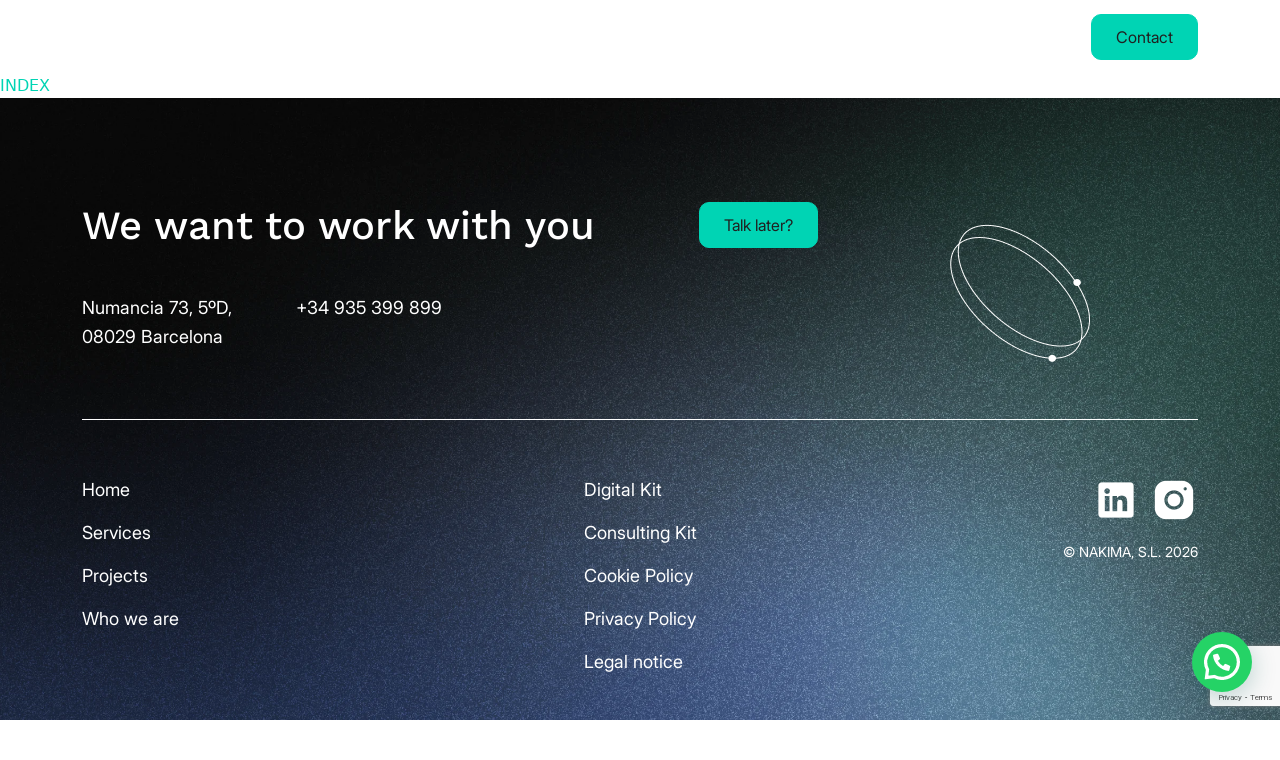

--- FILE ---
content_type: text/html; charset=utf-8
request_url: https://www.google.com/recaptcha/api2/anchor?ar=1&k=6Lf0134qAAAAAABiFXWFlZLuKtrwXePSlnIUC5NC&co=aHR0cHM6Ly93d3cubmFraW1hLmVzOjQ0Mw..&hl=en&v=PoyoqOPhxBO7pBk68S4YbpHZ&size=invisible&anchor-ms=20000&execute-ms=30000&cb=lorai8jqmel9
body_size: 48434
content:
<!DOCTYPE HTML><html dir="ltr" lang="en"><head><meta http-equiv="Content-Type" content="text/html; charset=UTF-8">
<meta http-equiv="X-UA-Compatible" content="IE=edge">
<title>reCAPTCHA</title>
<style type="text/css">
/* cyrillic-ext */
@font-face {
  font-family: 'Roboto';
  font-style: normal;
  font-weight: 400;
  font-stretch: 100%;
  src: url(//fonts.gstatic.com/s/roboto/v48/KFO7CnqEu92Fr1ME7kSn66aGLdTylUAMa3GUBHMdazTgWw.woff2) format('woff2');
  unicode-range: U+0460-052F, U+1C80-1C8A, U+20B4, U+2DE0-2DFF, U+A640-A69F, U+FE2E-FE2F;
}
/* cyrillic */
@font-face {
  font-family: 'Roboto';
  font-style: normal;
  font-weight: 400;
  font-stretch: 100%;
  src: url(//fonts.gstatic.com/s/roboto/v48/KFO7CnqEu92Fr1ME7kSn66aGLdTylUAMa3iUBHMdazTgWw.woff2) format('woff2');
  unicode-range: U+0301, U+0400-045F, U+0490-0491, U+04B0-04B1, U+2116;
}
/* greek-ext */
@font-face {
  font-family: 'Roboto';
  font-style: normal;
  font-weight: 400;
  font-stretch: 100%;
  src: url(//fonts.gstatic.com/s/roboto/v48/KFO7CnqEu92Fr1ME7kSn66aGLdTylUAMa3CUBHMdazTgWw.woff2) format('woff2');
  unicode-range: U+1F00-1FFF;
}
/* greek */
@font-face {
  font-family: 'Roboto';
  font-style: normal;
  font-weight: 400;
  font-stretch: 100%;
  src: url(//fonts.gstatic.com/s/roboto/v48/KFO7CnqEu92Fr1ME7kSn66aGLdTylUAMa3-UBHMdazTgWw.woff2) format('woff2');
  unicode-range: U+0370-0377, U+037A-037F, U+0384-038A, U+038C, U+038E-03A1, U+03A3-03FF;
}
/* math */
@font-face {
  font-family: 'Roboto';
  font-style: normal;
  font-weight: 400;
  font-stretch: 100%;
  src: url(//fonts.gstatic.com/s/roboto/v48/KFO7CnqEu92Fr1ME7kSn66aGLdTylUAMawCUBHMdazTgWw.woff2) format('woff2');
  unicode-range: U+0302-0303, U+0305, U+0307-0308, U+0310, U+0312, U+0315, U+031A, U+0326-0327, U+032C, U+032F-0330, U+0332-0333, U+0338, U+033A, U+0346, U+034D, U+0391-03A1, U+03A3-03A9, U+03B1-03C9, U+03D1, U+03D5-03D6, U+03F0-03F1, U+03F4-03F5, U+2016-2017, U+2034-2038, U+203C, U+2040, U+2043, U+2047, U+2050, U+2057, U+205F, U+2070-2071, U+2074-208E, U+2090-209C, U+20D0-20DC, U+20E1, U+20E5-20EF, U+2100-2112, U+2114-2115, U+2117-2121, U+2123-214F, U+2190, U+2192, U+2194-21AE, U+21B0-21E5, U+21F1-21F2, U+21F4-2211, U+2213-2214, U+2216-22FF, U+2308-230B, U+2310, U+2319, U+231C-2321, U+2336-237A, U+237C, U+2395, U+239B-23B7, U+23D0, U+23DC-23E1, U+2474-2475, U+25AF, U+25B3, U+25B7, U+25BD, U+25C1, U+25CA, U+25CC, U+25FB, U+266D-266F, U+27C0-27FF, U+2900-2AFF, U+2B0E-2B11, U+2B30-2B4C, U+2BFE, U+3030, U+FF5B, U+FF5D, U+1D400-1D7FF, U+1EE00-1EEFF;
}
/* symbols */
@font-face {
  font-family: 'Roboto';
  font-style: normal;
  font-weight: 400;
  font-stretch: 100%;
  src: url(//fonts.gstatic.com/s/roboto/v48/KFO7CnqEu92Fr1ME7kSn66aGLdTylUAMaxKUBHMdazTgWw.woff2) format('woff2');
  unicode-range: U+0001-000C, U+000E-001F, U+007F-009F, U+20DD-20E0, U+20E2-20E4, U+2150-218F, U+2190, U+2192, U+2194-2199, U+21AF, U+21E6-21F0, U+21F3, U+2218-2219, U+2299, U+22C4-22C6, U+2300-243F, U+2440-244A, U+2460-24FF, U+25A0-27BF, U+2800-28FF, U+2921-2922, U+2981, U+29BF, U+29EB, U+2B00-2BFF, U+4DC0-4DFF, U+FFF9-FFFB, U+10140-1018E, U+10190-1019C, U+101A0, U+101D0-101FD, U+102E0-102FB, U+10E60-10E7E, U+1D2C0-1D2D3, U+1D2E0-1D37F, U+1F000-1F0FF, U+1F100-1F1AD, U+1F1E6-1F1FF, U+1F30D-1F30F, U+1F315, U+1F31C, U+1F31E, U+1F320-1F32C, U+1F336, U+1F378, U+1F37D, U+1F382, U+1F393-1F39F, U+1F3A7-1F3A8, U+1F3AC-1F3AF, U+1F3C2, U+1F3C4-1F3C6, U+1F3CA-1F3CE, U+1F3D4-1F3E0, U+1F3ED, U+1F3F1-1F3F3, U+1F3F5-1F3F7, U+1F408, U+1F415, U+1F41F, U+1F426, U+1F43F, U+1F441-1F442, U+1F444, U+1F446-1F449, U+1F44C-1F44E, U+1F453, U+1F46A, U+1F47D, U+1F4A3, U+1F4B0, U+1F4B3, U+1F4B9, U+1F4BB, U+1F4BF, U+1F4C8-1F4CB, U+1F4D6, U+1F4DA, U+1F4DF, U+1F4E3-1F4E6, U+1F4EA-1F4ED, U+1F4F7, U+1F4F9-1F4FB, U+1F4FD-1F4FE, U+1F503, U+1F507-1F50B, U+1F50D, U+1F512-1F513, U+1F53E-1F54A, U+1F54F-1F5FA, U+1F610, U+1F650-1F67F, U+1F687, U+1F68D, U+1F691, U+1F694, U+1F698, U+1F6AD, U+1F6B2, U+1F6B9-1F6BA, U+1F6BC, U+1F6C6-1F6CF, U+1F6D3-1F6D7, U+1F6E0-1F6EA, U+1F6F0-1F6F3, U+1F6F7-1F6FC, U+1F700-1F7FF, U+1F800-1F80B, U+1F810-1F847, U+1F850-1F859, U+1F860-1F887, U+1F890-1F8AD, U+1F8B0-1F8BB, U+1F8C0-1F8C1, U+1F900-1F90B, U+1F93B, U+1F946, U+1F984, U+1F996, U+1F9E9, U+1FA00-1FA6F, U+1FA70-1FA7C, U+1FA80-1FA89, U+1FA8F-1FAC6, U+1FACE-1FADC, U+1FADF-1FAE9, U+1FAF0-1FAF8, U+1FB00-1FBFF;
}
/* vietnamese */
@font-face {
  font-family: 'Roboto';
  font-style: normal;
  font-weight: 400;
  font-stretch: 100%;
  src: url(//fonts.gstatic.com/s/roboto/v48/KFO7CnqEu92Fr1ME7kSn66aGLdTylUAMa3OUBHMdazTgWw.woff2) format('woff2');
  unicode-range: U+0102-0103, U+0110-0111, U+0128-0129, U+0168-0169, U+01A0-01A1, U+01AF-01B0, U+0300-0301, U+0303-0304, U+0308-0309, U+0323, U+0329, U+1EA0-1EF9, U+20AB;
}
/* latin-ext */
@font-face {
  font-family: 'Roboto';
  font-style: normal;
  font-weight: 400;
  font-stretch: 100%;
  src: url(//fonts.gstatic.com/s/roboto/v48/KFO7CnqEu92Fr1ME7kSn66aGLdTylUAMa3KUBHMdazTgWw.woff2) format('woff2');
  unicode-range: U+0100-02BA, U+02BD-02C5, U+02C7-02CC, U+02CE-02D7, U+02DD-02FF, U+0304, U+0308, U+0329, U+1D00-1DBF, U+1E00-1E9F, U+1EF2-1EFF, U+2020, U+20A0-20AB, U+20AD-20C0, U+2113, U+2C60-2C7F, U+A720-A7FF;
}
/* latin */
@font-face {
  font-family: 'Roboto';
  font-style: normal;
  font-weight: 400;
  font-stretch: 100%;
  src: url(//fonts.gstatic.com/s/roboto/v48/KFO7CnqEu92Fr1ME7kSn66aGLdTylUAMa3yUBHMdazQ.woff2) format('woff2');
  unicode-range: U+0000-00FF, U+0131, U+0152-0153, U+02BB-02BC, U+02C6, U+02DA, U+02DC, U+0304, U+0308, U+0329, U+2000-206F, U+20AC, U+2122, U+2191, U+2193, U+2212, U+2215, U+FEFF, U+FFFD;
}
/* cyrillic-ext */
@font-face {
  font-family: 'Roboto';
  font-style: normal;
  font-weight: 500;
  font-stretch: 100%;
  src: url(//fonts.gstatic.com/s/roboto/v48/KFO7CnqEu92Fr1ME7kSn66aGLdTylUAMa3GUBHMdazTgWw.woff2) format('woff2');
  unicode-range: U+0460-052F, U+1C80-1C8A, U+20B4, U+2DE0-2DFF, U+A640-A69F, U+FE2E-FE2F;
}
/* cyrillic */
@font-face {
  font-family: 'Roboto';
  font-style: normal;
  font-weight: 500;
  font-stretch: 100%;
  src: url(//fonts.gstatic.com/s/roboto/v48/KFO7CnqEu92Fr1ME7kSn66aGLdTylUAMa3iUBHMdazTgWw.woff2) format('woff2');
  unicode-range: U+0301, U+0400-045F, U+0490-0491, U+04B0-04B1, U+2116;
}
/* greek-ext */
@font-face {
  font-family: 'Roboto';
  font-style: normal;
  font-weight: 500;
  font-stretch: 100%;
  src: url(//fonts.gstatic.com/s/roboto/v48/KFO7CnqEu92Fr1ME7kSn66aGLdTylUAMa3CUBHMdazTgWw.woff2) format('woff2');
  unicode-range: U+1F00-1FFF;
}
/* greek */
@font-face {
  font-family: 'Roboto';
  font-style: normal;
  font-weight: 500;
  font-stretch: 100%;
  src: url(//fonts.gstatic.com/s/roboto/v48/KFO7CnqEu92Fr1ME7kSn66aGLdTylUAMa3-UBHMdazTgWw.woff2) format('woff2');
  unicode-range: U+0370-0377, U+037A-037F, U+0384-038A, U+038C, U+038E-03A1, U+03A3-03FF;
}
/* math */
@font-face {
  font-family: 'Roboto';
  font-style: normal;
  font-weight: 500;
  font-stretch: 100%;
  src: url(//fonts.gstatic.com/s/roboto/v48/KFO7CnqEu92Fr1ME7kSn66aGLdTylUAMawCUBHMdazTgWw.woff2) format('woff2');
  unicode-range: U+0302-0303, U+0305, U+0307-0308, U+0310, U+0312, U+0315, U+031A, U+0326-0327, U+032C, U+032F-0330, U+0332-0333, U+0338, U+033A, U+0346, U+034D, U+0391-03A1, U+03A3-03A9, U+03B1-03C9, U+03D1, U+03D5-03D6, U+03F0-03F1, U+03F4-03F5, U+2016-2017, U+2034-2038, U+203C, U+2040, U+2043, U+2047, U+2050, U+2057, U+205F, U+2070-2071, U+2074-208E, U+2090-209C, U+20D0-20DC, U+20E1, U+20E5-20EF, U+2100-2112, U+2114-2115, U+2117-2121, U+2123-214F, U+2190, U+2192, U+2194-21AE, U+21B0-21E5, U+21F1-21F2, U+21F4-2211, U+2213-2214, U+2216-22FF, U+2308-230B, U+2310, U+2319, U+231C-2321, U+2336-237A, U+237C, U+2395, U+239B-23B7, U+23D0, U+23DC-23E1, U+2474-2475, U+25AF, U+25B3, U+25B7, U+25BD, U+25C1, U+25CA, U+25CC, U+25FB, U+266D-266F, U+27C0-27FF, U+2900-2AFF, U+2B0E-2B11, U+2B30-2B4C, U+2BFE, U+3030, U+FF5B, U+FF5D, U+1D400-1D7FF, U+1EE00-1EEFF;
}
/* symbols */
@font-face {
  font-family: 'Roboto';
  font-style: normal;
  font-weight: 500;
  font-stretch: 100%;
  src: url(//fonts.gstatic.com/s/roboto/v48/KFO7CnqEu92Fr1ME7kSn66aGLdTylUAMaxKUBHMdazTgWw.woff2) format('woff2');
  unicode-range: U+0001-000C, U+000E-001F, U+007F-009F, U+20DD-20E0, U+20E2-20E4, U+2150-218F, U+2190, U+2192, U+2194-2199, U+21AF, U+21E6-21F0, U+21F3, U+2218-2219, U+2299, U+22C4-22C6, U+2300-243F, U+2440-244A, U+2460-24FF, U+25A0-27BF, U+2800-28FF, U+2921-2922, U+2981, U+29BF, U+29EB, U+2B00-2BFF, U+4DC0-4DFF, U+FFF9-FFFB, U+10140-1018E, U+10190-1019C, U+101A0, U+101D0-101FD, U+102E0-102FB, U+10E60-10E7E, U+1D2C0-1D2D3, U+1D2E0-1D37F, U+1F000-1F0FF, U+1F100-1F1AD, U+1F1E6-1F1FF, U+1F30D-1F30F, U+1F315, U+1F31C, U+1F31E, U+1F320-1F32C, U+1F336, U+1F378, U+1F37D, U+1F382, U+1F393-1F39F, U+1F3A7-1F3A8, U+1F3AC-1F3AF, U+1F3C2, U+1F3C4-1F3C6, U+1F3CA-1F3CE, U+1F3D4-1F3E0, U+1F3ED, U+1F3F1-1F3F3, U+1F3F5-1F3F7, U+1F408, U+1F415, U+1F41F, U+1F426, U+1F43F, U+1F441-1F442, U+1F444, U+1F446-1F449, U+1F44C-1F44E, U+1F453, U+1F46A, U+1F47D, U+1F4A3, U+1F4B0, U+1F4B3, U+1F4B9, U+1F4BB, U+1F4BF, U+1F4C8-1F4CB, U+1F4D6, U+1F4DA, U+1F4DF, U+1F4E3-1F4E6, U+1F4EA-1F4ED, U+1F4F7, U+1F4F9-1F4FB, U+1F4FD-1F4FE, U+1F503, U+1F507-1F50B, U+1F50D, U+1F512-1F513, U+1F53E-1F54A, U+1F54F-1F5FA, U+1F610, U+1F650-1F67F, U+1F687, U+1F68D, U+1F691, U+1F694, U+1F698, U+1F6AD, U+1F6B2, U+1F6B9-1F6BA, U+1F6BC, U+1F6C6-1F6CF, U+1F6D3-1F6D7, U+1F6E0-1F6EA, U+1F6F0-1F6F3, U+1F6F7-1F6FC, U+1F700-1F7FF, U+1F800-1F80B, U+1F810-1F847, U+1F850-1F859, U+1F860-1F887, U+1F890-1F8AD, U+1F8B0-1F8BB, U+1F8C0-1F8C1, U+1F900-1F90B, U+1F93B, U+1F946, U+1F984, U+1F996, U+1F9E9, U+1FA00-1FA6F, U+1FA70-1FA7C, U+1FA80-1FA89, U+1FA8F-1FAC6, U+1FACE-1FADC, U+1FADF-1FAE9, U+1FAF0-1FAF8, U+1FB00-1FBFF;
}
/* vietnamese */
@font-face {
  font-family: 'Roboto';
  font-style: normal;
  font-weight: 500;
  font-stretch: 100%;
  src: url(//fonts.gstatic.com/s/roboto/v48/KFO7CnqEu92Fr1ME7kSn66aGLdTylUAMa3OUBHMdazTgWw.woff2) format('woff2');
  unicode-range: U+0102-0103, U+0110-0111, U+0128-0129, U+0168-0169, U+01A0-01A1, U+01AF-01B0, U+0300-0301, U+0303-0304, U+0308-0309, U+0323, U+0329, U+1EA0-1EF9, U+20AB;
}
/* latin-ext */
@font-face {
  font-family: 'Roboto';
  font-style: normal;
  font-weight: 500;
  font-stretch: 100%;
  src: url(//fonts.gstatic.com/s/roboto/v48/KFO7CnqEu92Fr1ME7kSn66aGLdTylUAMa3KUBHMdazTgWw.woff2) format('woff2');
  unicode-range: U+0100-02BA, U+02BD-02C5, U+02C7-02CC, U+02CE-02D7, U+02DD-02FF, U+0304, U+0308, U+0329, U+1D00-1DBF, U+1E00-1E9F, U+1EF2-1EFF, U+2020, U+20A0-20AB, U+20AD-20C0, U+2113, U+2C60-2C7F, U+A720-A7FF;
}
/* latin */
@font-face {
  font-family: 'Roboto';
  font-style: normal;
  font-weight: 500;
  font-stretch: 100%;
  src: url(//fonts.gstatic.com/s/roboto/v48/KFO7CnqEu92Fr1ME7kSn66aGLdTylUAMa3yUBHMdazQ.woff2) format('woff2');
  unicode-range: U+0000-00FF, U+0131, U+0152-0153, U+02BB-02BC, U+02C6, U+02DA, U+02DC, U+0304, U+0308, U+0329, U+2000-206F, U+20AC, U+2122, U+2191, U+2193, U+2212, U+2215, U+FEFF, U+FFFD;
}
/* cyrillic-ext */
@font-face {
  font-family: 'Roboto';
  font-style: normal;
  font-weight: 900;
  font-stretch: 100%;
  src: url(//fonts.gstatic.com/s/roboto/v48/KFO7CnqEu92Fr1ME7kSn66aGLdTylUAMa3GUBHMdazTgWw.woff2) format('woff2');
  unicode-range: U+0460-052F, U+1C80-1C8A, U+20B4, U+2DE0-2DFF, U+A640-A69F, U+FE2E-FE2F;
}
/* cyrillic */
@font-face {
  font-family: 'Roboto';
  font-style: normal;
  font-weight: 900;
  font-stretch: 100%;
  src: url(//fonts.gstatic.com/s/roboto/v48/KFO7CnqEu92Fr1ME7kSn66aGLdTylUAMa3iUBHMdazTgWw.woff2) format('woff2');
  unicode-range: U+0301, U+0400-045F, U+0490-0491, U+04B0-04B1, U+2116;
}
/* greek-ext */
@font-face {
  font-family: 'Roboto';
  font-style: normal;
  font-weight: 900;
  font-stretch: 100%;
  src: url(//fonts.gstatic.com/s/roboto/v48/KFO7CnqEu92Fr1ME7kSn66aGLdTylUAMa3CUBHMdazTgWw.woff2) format('woff2');
  unicode-range: U+1F00-1FFF;
}
/* greek */
@font-face {
  font-family: 'Roboto';
  font-style: normal;
  font-weight: 900;
  font-stretch: 100%;
  src: url(//fonts.gstatic.com/s/roboto/v48/KFO7CnqEu92Fr1ME7kSn66aGLdTylUAMa3-UBHMdazTgWw.woff2) format('woff2');
  unicode-range: U+0370-0377, U+037A-037F, U+0384-038A, U+038C, U+038E-03A1, U+03A3-03FF;
}
/* math */
@font-face {
  font-family: 'Roboto';
  font-style: normal;
  font-weight: 900;
  font-stretch: 100%;
  src: url(//fonts.gstatic.com/s/roboto/v48/KFO7CnqEu92Fr1ME7kSn66aGLdTylUAMawCUBHMdazTgWw.woff2) format('woff2');
  unicode-range: U+0302-0303, U+0305, U+0307-0308, U+0310, U+0312, U+0315, U+031A, U+0326-0327, U+032C, U+032F-0330, U+0332-0333, U+0338, U+033A, U+0346, U+034D, U+0391-03A1, U+03A3-03A9, U+03B1-03C9, U+03D1, U+03D5-03D6, U+03F0-03F1, U+03F4-03F5, U+2016-2017, U+2034-2038, U+203C, U+2040, U+2043, U+2047, U+2050, U+2057, U+205F, U+2070-2071, U+2074-208E, U+2090-209C, U+20D0-20DC, U+20E1, U+20E5-20EF, U+2100-2112, U+2114-2115, U+2117-2121, U+2123-214F, U+2190, U+2192, U+2194-21AE, U+21B0-21E5, U+21F1-21F2, U+21F4-2211, U+2213-2214, U+2216-22FF, U+2308-230B, U+2310, U+2319, U+231C-2321, U+2336-237A, U+237C, U+2395, U+239B-23B7, U+23D0, U+23DC-23E1, U+2474-2475, U+25AF, U+25B3, U+25B7, U+25BD, U+25C1, U+25CA, U+25CC, U+25FB, U+266D-266F, U+27C0-27FF, U+2900-2AFF, U+2B0E-2B11, U+2B30-2B4C, U+2BFE, U+3030, U+FF5B, U+FF5D, U+1D400-1D7FF, U+1EE00-1EEFF;
}
/* symbols */
@font-face {
  font-family: 'Roboto';
  font-style: normal;
  font-weight: 900;
  font-stretch: 100%;
  src: url(//fonts.gstatic.com/s/roboto/v48/KFO7CnqEu92Fr1ME7kSn66aGLdTylUAMaxKUBHMdazTgWw.woff2) format('woff2');
  unicode-range: U+0001-000C, U+000E-001F, U+007F-009F, U+20DD-20E0, U+20E2-20E4, U+2150-218F, U+2190, U+2192, U+2194-2199, U+21AF, U+21E6-21F0, U+21F3, U+2218-2219, U+2299, U+22C4-22C6, U+2300-243F, U+2440-244A, U+2460-24FF, U+25A0-27BF, U+2800-28FF, U+2921-2922, U+2981, U+29BF, U+29EB, U+2B00-2BFF, U+4DC0-4DFF, U+FFF9-FFFB, U+10140-1018E, U+10190-1019C, U+101A0, U+101D0-101FD, U+102E0-102FB, U+10E60-10E7E, U+1D2C0-1D2D3, U+1D2E0-1D37F, U+1F000-1F0FF, U+1F100-1F1AD, U+1F1E6-1F1FF, U+1F30D-1F30F, U+1F315, U+1F31C, U+1F31E, U+1F320-1F32C, U+1F336, U+1F378, U+1F37D, U+1F382, U+1F393-1F39F, U+1F3A7-1F3A8, U+1F3AC-1F3AF, U+1F3C2, U+1F3C4-1F3C6, U+1F3CA-1F3CE, U+1F3D4-1F3E0, U+1F3ED, U+1F3F1-1F3F3, U+1F3F5-1F3F7, U+1F408, U+1F415, U+1F41F, U+1F426, U+1F43F, U+1F441-1F442, U+1F444, U+1F446-1F449, U+1F44C-1F44E, U+1F453, U+1F46A, U+1F47D, U+1F4A3, U+1F4B0, U+1F4B3, U+1F4B9, U+1F4BB, U+1F4BF, U+1F4C8-1F4CB, U+1F4D6, U+1F4DA, U+1F4DF, U+1F4E3-1F4E6, U+1F4EA-1F4ED, U+1F4F7, U+1F4F9-1F4FB, U+1F4FD-1F4FE, U+1F503, U+1F507-1F50B, U+1F50D, U+1F512-1F513, U+1F53E-1F54A, U+1F54F-1F5FA, U+1F610, U+1F650-1F67F, U+1F687, U+1F68D, U+1F691, U+1F694, U+1F698, U+1F6AD, U+1F6B2, U+1F6B9-1F6BA, U+1F6BC, U+1F6C6-1F6CF, U+1F6D3-1F6D7, U+1F6E0-1F6EA, U+1F6F0-1F6F3, U+1F6F7-1F6FC, U+1F700-1F7FF, U+1F800-1F80B, U+1F810-1F847, U+1F850-1F859, U+1F860-1F887, U+1F890-1F8AD, U+1F8B0-1F8BB, U+1F8C0-1F8C1, U+1F900-1F90B, U+1F93B, U+1F946, U+1F984, U+1F996, U+1F9E9, U+1FA00-1FA6F, U+1FA70-1FA7C, U+1FA80-1FA89, U+1FA8F-1FAC6, U+1FACE-1FADC, U+1FADF-1FAE9, U+1FAF0-1FAF8, U+1FB00-1FBFF;
}
/* vietnamese */
@font-face {
  font-family: 'Roboto';
  font-style: normal;
  font-weight: 900;
  font-stretch: 100%;
  src: url(//fonts.gstatic.com/s/roboto/v48/KFO7CnqEu92Fr1ME7kSn66aGLdTylUAMa3OUBHMdazTgWw.woff2) format('woff2');
  unicode-range: U+0102-0103, U+0110-0111, U+0128-0129, U+0168-0169, U+01A0-01A1, U+01AF-01B0, U+0300-0301, U+0303-0304, U+0308-0309, U+0323, U+0329, U+1EA0-1EF9, U+20AB;
}
/* latin-ext */
@font-face {
  font-family: 'Roboto';
  font-style: normal;
  font-weight: 900;
  font-stretch: 100%;
  src: url(//fonts.gstatic.com/s/roboto/v48/KFO7CnqEu92Fr1ME7kSn66aGLdTylUAMa3KUBHMdazTgWw.woff2) format('woff2');
  unicode-range: U+0100-02BA, U+02BD-02C5, U+02C7-02CC, U+02CE-02D7, U+02DD-02FF, U+0304, U+0308, U+0329, U+1D00-1DBF, U+1E00-1E9F, U+1EF2-1EFF, U+2020, U+20A0-20AB, U+20AD-20C0, U+2113, U+2C60-2C7F, U+A720-A7FF;
}
/* latin */
@font-face {
  font-family: 'Roboto';
  font-style: normal;
  font-weight: 900;
  font-stretch: 100%;
  src: url(//fonts.gstatic.com/s/roboto/v48/KFO7CnqEu92Fr1ME7kSn66aGLdTylUAMa3yUBHMdazQ.woff2) format('woff2');
  unicode-range: U+0000-00FF, U+0131, U+0152-0153, U+02BB-02BC, U+02C6, U+02DA, U+02DC, U+0304, U+0308, U+0329, U+2000-206F, U+20AC, U+2122, U+2191, U+2193, U+2212, U+2215, U+FEFF, U+FFFD;
}

</style>
<link rel="stylesheet" type="text/css" href="https://www.gstatic.com/recaptcha/releases/PoyoqOPhxBO7pBk68S4YbpHZ/styles__ltr.css">
<script nonce="pTX7LcGNipJzFjuH-P1K-A" type="text/javascript">window['__recaptcha_api'] = 'https://www.google.com/recaptcha/api2/';</script>
<script type="text/javascript" src="https://www.gstatic.com/recaptcha/releases/PoyoqOPhxBO7pBk68S4YbpHZ/recaptcha__en.js" nonce="pTX7LcGNipJzFjuH-P1K-A">
      
    </script></head>
<body><div id="rc-anchor-alert" class="rc-anchor-alert"></div>
<input type="hidden" id="recaptcha-token" value="[base64]">
<script type="text/javascript" nonce="pTX7LcGNipJzFjuH-P1K-A">
      recaptcha.anchor.Main.init("[\x22ainput\x22,[\x22bgdata\x22,\x22\x22,\[base64]/[base64]/[base64]/bmV3IHJbeF0oY1swXSk6RT09Mj9uZXcgclt4XShjWzBdLGNbMV0pOkU9PTM/bmV3IHJbeF0oY1swXSxjWzFdLGNbMl0pOkU9PTQ/[base64]/[base64]/[base64]/[base64]/[base64]/[base64]/[base64]/[base64]\x22,\[base64]\\u003d\\u003d\x22,\x22wq7DnRPCqcKCGlXCqcOjNcOvw5LClcOJw7LDmMKZwrXClER+wrU/L8KVw7YFwrlxwoLCognDssOObi7ClMOfa37DscOabXJYHsOIR8KOwp/CvMOlw4jDsV4cFUDDscKswp5ewovDlnnCqcKuw6PDgsOjwrM4w5/DmsKKSSjDvRhQAAXDuiJRw4RBNl/DvSvCrcKUZSHDtMKhwooHIRNjG8OYFcKXw43DmcKtwq3CpkUnWFLCgMOOJcKfwoZ9T2LCjcK4wo/DoxEPWgjDrMO2SMKdwp7CswVewrt5woDCoMOhRMOIw5/CiWTClyEPw4vDhgxDwqTDocKvwrXCtMK0WsOVwqHCrlTCo2jCu3F0w7DDkGrCvcKZHGYMZMOUw4DDlh9jJRHDl8OKDMKUwoPDmTTDsMONNcOED1JLVcOXZsO+fCcNUMOMIsKpwrXCmMKMwrvDsxRIw6xzw7/DgsO2JsKPW8KOKcOeF8OpU8Krw73DnmPCkmPDonB+KcK3w6jCg8O2wqvDpcKgcsOmwo3Dp0MCEirClhjDvwNHJ8KMw4bDuRPDuWY8L8O7wrtvwoJoQinCnX8pQ8KRwoPCm8Ouw75ua8KROsKMw6x0wqMxwrHDgsK8wpMdTHHChcK4wpswwqcCO8OZUMKhw5/DrQ87Y8O6B8Kyw7zDjMOlVC9jw7fDnQzDqBHCjQNVMFMsNiLDn8O6IxoTwoXCnVPCm2jCvMKowprDmcKIYy/CnDPCsCNhQE/CuVLCkRjCvMOmMBHDpcKkw5rDq2B7w6xlw7LCgjbCscKSEsOWw7zDosOqwpLCnhVvw5/[base64]/Cm8OVwpbDu8Kyw4kcQMKaAMOzAMOUVlQ0w6cBDi/Cp8Kow5gDw5AbfQBuwqPDpxrDiMOFw514wopnUsOMH8Kxwoo5w5Y5woPDli7DlMKKPQVUwo3Doh3Ch3LChmTDnEzDujLCl8O9wqV9XMOTXXJxO8KAW8K2AjpmJBrCgx3DqMOMw5TCijxKwrwTY2Aww60swq5awqzCvnzCmWZ9w4MOS2/ChcKZw4jCtcOiOFlLfcKbFnk6wolIecKPV8OUbsK4wrxdw5bDj8KNw6x3w797ZsKIw5bCtHbDlAhow5vCv8O4NcK/wrdwAWvCjgHCvcKqJsOuKMKHCx/Cs3opD8Ktw6nCqsO0wp5Fw4jCpsK2GcOTZVhLP8KNKgJqQlTCscK3w74BwpLDjSjCrMKqaMKsw7IyZMKNw6TCpsKmSBHDhk3ClcK0RsOPw4/Clx7CujwiKMOABcK+wrXDiWPDv8K3wonCnMK7wrMSWTbCvcO+MEQITMKRwpU9w7YAwp/[base64]/MHTDjsOMwoUuXm7Cv8OvwrxgwpLCkX9RTmXDpw3Cv8OVbRfCiMKBHlR6J8KqKsKGJcKewog9w7zClRRTJsKtO8OSAsKKPcObRHzChFbCplfDscKxOcKQH8Kcw7x9XsOQcsKzwpgnwoIeJ1MVR8OjU23CgMKAwr7Cv8KYwr7CucOlHMK/bcOTVcO2OcOTwpdFwpzClHbCo2d5UVDCr8KJaRvDpjU0V2LDlXZfwosWVsKcUEjCuhxDwrF5wqjCsULDusK+w68lw68Bw7heSg7DvsKVwohlUxtGw4HCtmvCvsOHCcK2WsOZwpbDkyBAKFA6Uh3DlWvDvgTCtVDDmnNoPDE/[base64]/[base64]/DksKYDcKyOncIa8KwPwY1IlARwqTDpcO6N8O9wq12Ty7Cn03CrMKSWgYzwqM2LsOrAyPDhcKIYQRxw4DDt8KPAGZUDcKZwrd6FyVQKcK/flDCiVnDvBt9H2TDoSMuw6xSwrwlCCIXQW/ClMKhwo5vc8K9FjJJLsO+WGJZw7wzwrLDplF1dUPDpQXDhMKjPMKRwrnCqWFxZ8OGwrJ3cMKbMz3DmmoZCGgOLwXCrsOBw53Dj8KIwo7DuMOrV8KGGGw3w7TCu0kRwpQ8Y8KBfG/[base64]/[base64]/CuQ5Ac3TDqsOFw7jDvMOjw5LCnMORw5rDqzrCiEMGwo9Xw67DqMKywr3CpMOKwqHCoTbDlMOPA3t+Twtcw6PDuTTDrsKxfMOnD8O+w5zCl8K1JcKkw4PCu13DhcOHacK0PRLDtg0ewqsuwrZ+UcOhwq/CuRcWwq5fDStvwprCmjLDrMKWWcOrw4fDsz93aS3DnWRYV1LDrn9vw7sET8OPwrJPTsKVwpUJwp9hAsKwXsKRwqbDmsKvwopQE1/DsgLCpXs/Blcrw6g4wrLCgcKjw70tU8Oaw7TCmCPDnmrDk2XCpsOqwpg/w7jDmsOZQsOAcsKOwrckwqU7PRvDs8KnwqzCicKKDTrDpsK+w6nDqREbw6M5w6okw4NzAndFw6vDs8KTSAg4wpwIeTkDPcKvTcKtwosNdG3CvsOfe3jDojwDN8OxAHPCl8O/IsKcUBZIa2DDkMKZbVRBw7LCvCTCssOJehjDucKFMi1xw41Bw4wpw45OwoBZbsOLdGTDkMKZO8OJMGtYwprDjjTCkcOLw71yw74nRMOdw4Ruw5JQwoXCv8OKwp4rVFNQw7XDgcKfUMKOOC7CoTZswpLCksK2wqo/VgNqw6XDosKtQxZnw7LDr8K3dcOmw6zCin5gW0PClsO7SsKaw4jDlCXCosO7wpnCi8OgTEVzQsKFwpRswq7CiMKwwofChzrDi8OvwpJrbcOCwodoAsK/wr1UNMKjKcOYw51zGMK0IcOfwqzDuHV7w4sbwpwjwoYvA8Oww75aw7kAwq9kwqjCqMOEwqNZHnfDrsK5w78hTsKGw4c3wqQOwrHCmEfCh21fwoDDicKvw4Bzw7s7B8OGRcKkw4/CnhPCuXDDvFnDo8KwesOfasKrOcKFLMOsw5VSw4vCicKrw7LDp8O4w4LDtMOZUD52w71TVMOYOBvDoMKqfW/Ds1EtdcK8SMK+VsK5wpkkw6cLw4B+wqBqBX0LcDvDqVgRwpzDhsKjfDHCiB3DjMODw48+wpvDm1/DusOcFMOGPzsHDMOtRMKvLxHDjXvDjnQReMKcw5bDkMKJwpjDqzTDtMO3w7rDuUXCrUYJwqMaw5o3w75Zw7zCusO7w4PCisKVw44pfjVzG1zCtMKxwqIpbsOQa2IIw78jw4jDssKxw5Exw5VewpTCtcO/[base64]/w7pRAMKEdmjDoVZWwp/CtMO8aVPDuB54wphSPcKmw5jCnVXDq8KPMwzCv8KmdUbDrMOXIRXCvzXDiFoGUMORw4caw5HCkzfCi8Kzw7/DssKOTcKew6how5rDvcOBwqFSw7nCpMKPQ8OIw5Y8csOOUwJyw5LCosKDwpwVVlnDi0bCtQ5GZQdgw67CgsO+wq/ClMK0WcKtw4jDmkIWHcKnwqlIwqnCrMKZdxnCgMKZw5DChHYcw4/ChhZ0w55kfsKvw70tHcOaRcKaMcOxA8OLw4TDkyjCssOud2U9IFPDrMOKEcK8T2JmSFojwpF3wpZVXMO7w60EdxtFN8O/[base64]/CnMOlwrwcwo7DqUzCqcOWcsOhEn/DgsO4AsK8McOzw58PwqlJw70aPGvChE7CmArClMOtA28wDyvCmFYsw6c8aFnCksKdO18sbMK8wrNrw7HCvhzDrsKPwrcow4TDoMONw4l6B8OKw5FTw7LDtsKqenrCkyjDs8OlwrJiChLCi8O5CwHDmsOHEMKmQz1uXMOkwpDDlsKfPE/Di8Oiwoh3dFXDh8K2HCPCn8OidzzCpcOEwpdRwpXCl27DuTQGw5dgGcOowpEbw7NjDMO0c04vXXcnW8OuSWVAR8Ouw5oGXT/[base64]/w5cdMcOmL8OQA8KZwpoJOMOiIMKra8OQw53ClsOVbToNMBx3MQlQwqdnwpbDtMKTecOEZyDDqsK4SU4cWMO/[base64]/CpMKlGX07wqDCm8ODT8OIR8O4wqbCixDCr356DETCu8Otw6fDn8K4ECnDtcOHwovCuE8ERGrCkMOMGsK/f0zDpsOVMcOqNEfDqsOEDcKQPjDDhMK6E8OWw7Iowq9bwrnCqcOPCsK6w4t4w5dVdRPCr8OdasKlwoTDrsOawo5vw7HDksODQW5Kwr/Dn8Oww5xVw4fCqsO1w4Muwo7CqybDnXhoawpew5ATwrLCm3PCoQvCnWBteEE5R8O5HsO4w7bCqz/DsVHCg8OoZn0hdMKFRCwxw5dIWldGwrQVwpXCvMKXw4nDu8OaFwhow4jCksOFw7Z4L8KFNRXCpsObwosbwrANZRXDu8O+BRJbEgfDmjPCsVgow4QvwpQFNsO8wqdicsOhwo4fNMO5w44aYH8dLRJQwqfCtiNIf1/[base64]/Cu0/[base64]/w4nDvU8sIFcxwr9fwoUKw4zDoEPCvMKuw6nDvQEPD0AWwpAALTUTVgnCs8OOHMKfP21NECvDjMKBM3jDvsKQblvDpMOePMOwwo0lw6Eaez3CmcKnwqPCkMOPw73DosOOw6DCuMOvwoDClsOmb8OJcB7DkjHCnMOgVMK/wrkpdTkTMivDoQlidn/DkWkuw7MjW319F8Kow4TDjsO9wq7CpU7DtFLCm3o6bMO9YsO0wqVaIW3CpktawoJewozCrSNMwpbDlx3DuydcTwjCt37DiWMjwoUcRcKTbsKpfH/Cv8OPw4TDmcOfwpTDn8OKWsKzbMKJwp0+w43Di8KEwqwewrDDtsKOLXvCqQwQwo7DjD3CqmzCisO3woUbwoLCh0HDiCtFE8Ouw5PChMOyQh/[base64]/D8KPw4sIScOgwrY4csOswqzClW5QVxVGDwBdGsKAw5nCscKTbsKJw7wXw6/CoyTCmQZPw7/CpmDCjMK6w5wcw6vDtnDCuFBDwqA9w6bDkC8twpYLw5/[base64]/DkF85wr3DtsKFw5wIQAnDtWs1wqI9w4bCn35NYcKkeBV0wrV4bMO7w7k+w7bCpHUNwpHDhcOIHB/[base64]/CsmbDnsKxKcKeTcO3XcOxwoZLwpMINU3CjsObXcOyFg9TRcKbKsKow6PCoMO1w45gZ0TCoMOowrNJY8OLw73Cp3PDtRFZwokSwo8twobChg1Hw7LCoivDlMOaHgo8LWsVw4HDnkotwogfNjkVVSVUwo9Tw5bChyfDlxXCpW5/w50WwoAIw4pbTcKEAUbDoGrDvsKewrNPO2d2w7jCrhRvecOVfsK4BMOqPEwKAcK1Ox9rwqUlwo8dTMK+wpfDlMKBS8ORw63DvWhWBVDCk1DDksKvSmHDlMOBRCkjIsOwwqdyJWLDpkTDpAvDlcKlVk3CnsO7wo8eJhM1NV7DnSLCmcOsDj0Ww61TOS/CvcK8w5dGw5I7esK1w5MtwrrCosOCw484CFhIdRXDk8KhFQrCs8Ktw6/[base64]/CvMK5wqbCjxjDsVLCrR4xw65owr/DgsKzw6XCvGAWw7zCrH/CtcKKw4AQw7fCp2LDqg9HVW1ZIFbCvcO2wpFbwqbChRXDtsKYw50Bw4HDq8OKHsKoKcO+NSnCji99w5DCksOgw4vDr8KrGcKzDHwYw61TIlnDhcOPwr16w5jCmW/[base64]/Cs8Oiwr5Tf0hPZMK3w4bCiXQYDk4FAcOww7TDnsOxwq3ChsOzA8Okw4rCmsKwUiXClsOHw5nCmsK3woVbfMOCwqnCh17DoXnCuMO9w7jDg1fDlWgUJWcUw6M4KcOsKMKow6lTw6obwo/DjsOWw4AWw7DDjmw4w68zaMK/PS/DrioHw70DwpQoTyPDiFcgwoQRN8O+wpQGFsOswpcPw6NMWsKDRywnJsKHRMKfe11yw7V/YGDDgsOfEMKpw4DCrxvDnmTCjsOcw43Cn3dGU8OMw5HCgcO2a8OJwo19wqDDisOZSMK8RsOVw6DDv8KsJ2oxw74gKcKNA8O1w6vDsMOgDTRZWsKOc8OQw6gNwr7DmMKjecKpaMKSW23DrsOqwqFMasKuFQFJAsOuw5xQwpUodsOeA8OVwpp/wqUew7zDuMOGQTTDpsKwwqoNBxnDnMOwJsOhZV3Cg03Ct8ORQ1sRJ8KKGcKyAhAqXMOZIcOcUcKqB8OqFgQ7KFojbsOOHBozWjzDoWpKw4RGdS1dX8ORdWPDuXd+w6R5w5hYdXhDwp7CmMKGTEVawrJyw7pBw43DjznDjkjDmMOSJR/CgUbDkMOPKcKMwpEOIcKrXi3DsMKHw7fDpGnDjGbDkUgYwonCv2XDisKURMOZaShSQXbCrsOTwrdAw6lsw71jw77DncKjVcKCccKwwqlTUyRdUMOccSJrwo8VJBMPw4MMw7FyUyxDOyZ7w6bDsGLCnV7DncOvwooiw6/[base64]/O8OIFSAoEsKswqt6bUrDpsOnYsOKE8OgfmfDgMOQwoDCr8OFKVzDqyp+w7gCw4XDpMKsw555wp1Pw67CrcOkwqAqw7kCw68Ew7PCncKZwq/DmyrCo8KnJAXDjEvCkj7DjAbCvsOBFMOkMMKIw6DCs8KfJTfCr8Oiw7IRc2LCl8OfR8KObcOzdMOpPlLDlFXDvgvDv3IJLFIzRFQYw64aw7HCjyfDqcKNaDAwBQfChMK/wronwoRDbSvDu8OAwpXDmMKFw6jCgTDCv8OLw6UFwpLDnsKEw5h4NwjDjMKnbMK4GcO+V8KdDcOpRcOcelhXTQnDk1/Dh8OjZFzCi8Kfw6bChMOHw7LCgzfCkwpHw5fCtk50biPDiSEKw4PCpD/[base64]/D19WCWVHwrR5eRF9w6/ChAppKFDDvwvDscO2wrQowqnDlcO1SMKFwpAwwqLDsh1uw53DjEHCsg9nw4Fkw7JnWsKLVsO8YMKVwqhGw5PCh1h7wpTDlB5Mw6oyw7FaAsOyw4IbIsKrM8OtwpNtdMKAGUbCgCjCq8KOw7kVAsOdwoLDpVjDnsK8dMKuY8Kvw7k+K2AOwopSw6/DsMO/[base64]/DtMKtw6DDnsKVw6HDqwoxGGAqw4ozw7bCn00sL1PCklHDhcOww7zCii7CssOgJGDCssKHGBPDt8KhwpRacMOZw6HCh0rDscOiEcKiZ8O/wqPDo3HDjsKCfMObw53DrClswpZ3RMOawpPDvWEvwoNmwoPCgUfDqAc7w4TChEPDnABIPsKhPA3Ci15VHcK/Ols7PsKAMsKCbiHCjSPDp8KNWl5+w5tUwpk7McK/w6TDscKbFXnDisONwrcxw5sRw51hUxzDtsOhw7sVwqnDoiLCpiLCpsOqPcKobAZjRilUw6vDpgoIw6HDq8KswqbDhyVBcknDoMOcP8KIwpB4d1xZU8KWPMOgEAdGCG/DjMO3cVVlwo1Ew6wnGsKVwo/Dt8ObEcOOw6gnZMO9worCiErDsRZhFXR4LcOuw7k3w4Rqe31Ow7rDg2vCm8O+CsOjXjzCjMKaw5wawo0zQ8OTI1DDm13CisOuwqR+fcKXUFcKw53CrsOXwp9tw5vDrMOidcOlDxlzwppsLVFjwp5vwpjCowvDjQ/CnsKGwoHDksKScz7DrMKhSUdowqLCvyQvwoU8XAdDw43DuMOrw7bDkMKlVsKGwrXCv8OVdcOJasOkNMO/wrUoS8OKPsKzPsOyEU/Do2vCk0rCvcOMGzfCjMKxZ3/[base64]/Cr8OVwovCnmECwowRw402wo3ClcOhfsKXZyDDvsOew5fCjMOBA8KoNDDCkCwbYMKTAVx+w6/DrmTDq8KAwphPIjw8wpcNw7TDiMKDwqfDhcKAwqsZDsO5wpJMwq/DksKtGsKIwrxcTFDCpjrCisOLwprDlzEhwrpJV8OqwrXCl8KyQ8KGwpFEwovCrQIyGxVSBkhqYUDDvMOew699clTCosOTMCbDgGhtwq7DgcKYwofDisK0dUZ8Jy96GnktR2DDi8OnOScnwonDvi7Dq8OoNWZIw5gnwoZZwr3CgcKAw4QdTwZLG8O/Ry5yw7lffsODAj/CsMO1w71qwrnDocONaMKgwpHCh2vCq31lwpfDpsO1w6vDhlHDtsOTwp/[base64]/EhxCDAbDvgpMVkIEwonDgFUkfWBPT8KBwqPDscKBwqHDpH9lJyDCj8K3I8KZAsOfw57CrD8Nw5M0XGbDqX4WwozCgCg4w6HDkBnCrsKnfMOYw4BCwpgVw4QXwqZ/[base64]/CrCsZwo/DmDULIG/Cjxc2w7Q/w4DDqxdswpYybg/Cn8O9wpnCumvCkMOGwrQBEcKmbsKtNxAkwovDlAjCl8KqFxBGai0fPz3CnygIQBYPw44ibzA5U8Kqw6IFwqLCn8Oiw5zDpcO0JR1owpDCvsOiTmElw6/[base64]/ecKYw4tmw7NvcBrDjBcmw77CqmgCw6hEw53CpmBHYFnCl8KDw4QAb8KrwpPCjG3Cl8OhwpfDg8KgZMOWw47DsURpw6AZRcK7w6DCmMOFNlUSwpTDmXnCmcOTNhLDjsO+wojDi8OdwrLDshjDgcKRw4PCj3QwOEsWQCFhEsOxKEgYSRd/[base64]/DtsKXw4gKwrjDkEHDpWBfc8KTw7nCu1MfS8KcYW/CvcONwpkQw4rCoCoVwq/CtcOEw7TDoMOTHsOHw5vDvFEzTMOOwqx5wrogwqFtVU47BUQiNcKhwobDpMKnCcOZwojCuXRfw7jCv0dRwptDw4UWw58kScO/[base64]/[base64]/DvMOzKS0zZcOUfDokCEzCojk8KnPDlVR8K8OIwq8rAiQnRBrDrMK7PxVlw7vDiVXDv8KUw5lOLXHCnsO+AV/DgyEwUsKSbFYUw47Ci1nDjsKrwpFcw44Ae8O+Un/[base64]/[base64]/[base64]/Ct35qRMKfwrPDqFjDm8KkKgsrAgvCqRZQw7U9U8Kzw7LDpDUrwq0KwqjCiDDDsF3DunDCs8KKw55yYsKjQ8KYw4JXwrTDmT3DkMKOw6PDlcOUJMKbfMO8YBIzwpfCjH/Coj7Di0BYw6xdw6rCt8Ojw796M8KERcOtw4vDi8KEXcKtwpTCrFrCg1/[base64]/Dk8OKPcOzXCzDu8KNRcOBGjvCt8Kiwogiw4rDhcOfw6zCnBvCh1nCjMKMX3jDoWTDpWllwoHCnMOjw4g2wpDCsMOQDsKvw6fDiMKewotIZ8Kmw7/DrDLDo2vDnAzDmRvDu8OPV8KgwoXDjMKfwrjDjsODw7DDnWjCqcKVHsOXbQPCosOYNMKfw4g8XFhMMMKjbcK4XlFae3rCmcOEwqDChMOuw4MMw5ofHAzDuXrDgmLDn8OfwqLDpX05w7x3VRU5w5fDtCzDlg87GHrDlzpOw6vDmQvCuMKawpXDrC/DmMOvw6Z7w5Q3wrdGwr7CicOJw5XDoCdCOjhYYzQTwpzDvcObwq/[base64]/[base64]/[base64]/DucORVsKqUsOFXz7DtMK7fcKGAcKFXjfDuhQgKWjCrcOKaMKhw4bDtMKDA8O0w6cPw6okwprDg1x8YSLDqGHCqTpEE8O7VMKKUMOLOcOuF8K8wo0Gw63DuQ/CoMO6bsOLwoDCs1PDi8OCwoMIWmYpw4AswqLCs17CpRnCgGVqZcOTQsOew6JNX8KRw7Z6FlHCpHU1wq/[base64]/CmMOjJ8OzblYoOXzDt8Kuw4QjGwrCr8OXworDhMKPw6ovKMK1wrdEY8OwL8KYesOsw73DqcKad3fCrhF5P3EDwrMPacOLWhx5QMOEwpbDicO2wpR/fMO4w4DDj28FwpPDu8Krw6TDjcO0w6pSwqDDilzDqTLDpsKcw6zCusO3wpHDs8OWwo7DiMKiRWMUB8KPw5hAwpQkVFrCh33CvsKDw43DhcOIAcOCwp3Cg8O8KE0uE1EmVMKcSsOAw5nDmjzCixpQw43ChcKEw5XDmiLDuQLDpRTCtnzCg1gOw6IowqYPw7h/wrfDtRIMw6p+w5vDvsOPAcK0w7k1d8Kzw4zDt3zDgU5GT15xKMOZXWHCqMKLw6smdwHCiMKULcOfLjFcwoxBY0R9fzgZwqRdY2A9w5cEwo1GXsOrw5duY8O0wp3Ci11XYMKRwoXDp8OxYcOoecO6WFrDscKBw7c1w6ZBw79aYcOZwohrw5bCrcKGJ8K4MV/Do8KVwpzDmMK4TMOGBcKFw50Vwp5EYG0fwqrDpsOQwrbCmjHDhcOBw7xZw4fDql3CnRlrfMO6wqvDkicPLGjCrE86BMKTAsO8GMOeOWvDuTVywr/Cp8OaNkjCpk1zWsK2esKvwqEbf2PDlSVxwoLCjBlbwpnDqjIXSMK+V8K+QHDCr8OrwqbCtX/DkSg1LcOKw7HDp8KvJRbCgsK/IcO/w5IwYF/[base64]/ChCvDnMO1YMO1w6F6wqoxw7UcJsO0wrLDpg0MdcO4d2TDi2jDqcO8cgfDiTlFFkttRMOUKTAFwqsIw6HDrzBvw6LDosKQw6rCrwUbDsKMwrzDmsKOwrd0woIBSj0odXvCuiLDmC7Dp0/[base64]/w7zClx3Dtg58wqk3YsK+wrYew7XCisO2FgXDncOmwrQnDDFAw4c7YDRuw416a8OBwqPDrcOzZxMqGh3Cm8Oew6XDk0bCn8OreMKJNk/DnMKgMU7ClhRuazMqY8KlwrHDncKBwq3Dui02dMKxYXbCuWwSwqlPwrjCjsKyWgkiHMKjPcOEZxzCugPDmcOHeF0pfAYGwqrDv2rDtVXCvDvDu8O7IcKDC8OcwrvCocKyMHhxwo/Cv8O5DgVCw7XDmMKqwrnDkMOxIcKdYFRKw4cDwq1rw5DDt8KMwpktKCvCscKmw6Mlfylrw4ItFcKzPBHCtV1bSFl3w7Q1ZsONR8OOw7Yjw7NkJcOTdC9wwqxcworCjMK/Vjskw5TDgcKOwqTDiMKNM3/[base64]/[base64]/CgMOKwoTCksOMUHDDicKkwpIfw6jDuwPDjw8Nw6DDs3UZwoHCusOLYsKdwqzDi8KUIzQewqnDm1YRbcKDwpsUE8KZw6AWBitBL8OKUcKRFFDDoi1bwqx9w6HDlcKuwoIAe8O6w6jCq8Ogwp/DnWzDnWZqwpnCusKlwpvDmsO2csK+wp4pWShWa8KEwr7CuhgrEi7Ci8OCS2hjwqbDgBBgwo4fUMKRAcOUbsOUaUtUMMOQwrXCjggkw5QqHMKZwr0NV1jCv8OCwqbCksKfecOjag/[base64]/[base64]/w6jCnsKRRMOQGUfDq8KOwpgGwqnClcKKw4jDtnDCmkwDw5oOwowTw67CgsOOwq3DmsKabcKfaMKvw71Cw6vDrsO2wqBRw7/CpAhBJsKfEsOFbHTDqcK4H3fCm8Orw48Jw7VnwpAGAcOAesKww6wVw4zCrVTDlcKpw4rCi8OqEhVEw4wOA8KkdMKTA8KbZMO8UgrCqRwrworDksOcwrrCt0lkesKPUEgFYcOLw7t1wodzNUzDt1FZw6hXw7HCmsOUw5kGEMKKwo/CksO3e23Cm8O8w7MCw44Nw7ISHsO3w6h1w4AsLw/Dp03ChsOOw5F+w4gkwpjCkcKRAMKnTkDDlsONGMKxCXfClcOiLC7Du3J0eRzDoj/DhQoYXcO3SsKdwrPCtcOnQMKOwppow60mYjIiwrElwoPCiMO7LcOYw6Ikwq5uD8KNwrfDnsOMwq8cTsK/[base64]/[base64]/[base64]/JsOWwpNIwpXCj8KPwrpmCVXCoQteUy3CpXnDtMKnwpHDhcOMDcK9wr/Dp0kQw4V3W8Ofw49eWibCm8KeWcK4w6sQwrhCRnIYZMOaw7nDosKEc8OifcKKwp/[base64]/w49ew6R/BQbCjh/CnsKywoocw7t0w6jCk1gVwpTCkn7DnsOLw7rDo3HDiTzCgMO7NwdaBcOtw5wlwqjCl8O+w40bwpl5w5Q0QcOuwrLDhcOQFn/DksOfwrIow6bDuj4cw6/[base64]/DscO9T8O6DFMKw5xNw7LDjxY6w5vDkMKNwr0hw481VX0sJQNNw5pkwpbCrWI2cMKzw6jCgXQVPirDrzNMLMKIMMOPTz/ClsODwpoddsK7BgcAw595w6/[base64]/CuRDCmmo/[base64]/Do8OOf8K7KsOiw7BIwrfCoMOXWjAIfsOYLT0ww4hsw6RSXyYvTMOQaANDdsKNIyDDmHzCr8KIw7p0w5XCgMOYw7/ChMKGIHtwwpUbWcKHOmDDgMKZwrItZitbwpfCoT7DrilVJMOAwrYMwpJJRcO/dMOEwoPDv2swdCtydWrDg1bCgF7Cp8Ovwr3DnMKaP8K5LHlqwqLCnTw7GMK7w67Cg0IwMkLCnBdawo9bJMKRPB/DscO3C8K/Rx1cQxQ+FsOvEjHCscKqw7IHP145wrjCihRKwrTDiMOXUjc+cxpMw6N/[base64]/wolWw4HCpcK6aUHCv8KrX8K+wopXwpoDw6fCjzomwrAOworDmCJuw7bDo8OqwrxfbBjDmkZWw7DClk/DvFDCksOrQ8KUK8O3w4zCt8KMwo3DicKMKsKyw4rDksKTw5M0w6EGVl8vQGUcYMOmYn/[base64]/w5EKey3DiMKbw4k1w7oFw6EHwr/DocKBdykBw5Muw4bCkX7CmcOtFsOBUcO8wrjDmMOZXhoBw5AJG1R6GsKCw6LCoUzDucKtwqtkfcO2CwAHw5LCpW3DuC/DtWzCr8OMw4UyVcO+w7vCkcKoc8ORwr5fwrDDr2XDtMOqKMKtwpkVw4ZddxdNwq/CgcOdE1ZFwro4w67Cr1saw7I4FGIrw7wfwobDhMKDMVERTj/DssOhwp9sXMKwwqTCosOtFsKTdMOBF8OpH2nCnMKTwrPChMOrKTsiVX3Cqi14wofCsCLCs8OZAMKTBsOZCxp2BsKhw7LDqMKgw5QJJcO4YcOEXsO/[base64]/[base64]/DmBHChMOsDwHCh8OPwrJ1BcONw7AJw6wrGDwhdMKMBUjCuMOyw4xFworDu8Kyw7pVGijDrB7CpA5JwqYgwrIEaSYHw4FDfxHDkwkQw4rDpsKUXjhtwol6w6UDwrbDlDLCvxbCisOqw7PDtcOiAVVcZ8KfwpHDgyTDkT0fAcO4HcO1w7EkQsO/wpfCvcKLwpTDlsOXKSNeSR3Dq3/CmMOGwqDChyUww4bCgsOiOG3CnMK/WcO1J8O9woDDlgnCmBFtLljChm4Wwr/CnjB9VcKxD8OiRFDDgWXCkWc8csOVJsK+wqvDj24Cw7DCkcKAwrpCJlLCmkIxMGHDjRg+w5HDjlrCiDnCgQt2w5sPwq7Cj0loEnFWacKmNHIjRcO2woMTwpg/w5NUw4YEazfDrx1tLsOJcsKVw6vCs8OGw5jCqko9VMOpwqQoT8OJVkgmenMUwoM4wrpdwrXChcO0YMKFw5LChsOGHQQpDwnDv8Kuwrx1w7FAwrPChwrDncKjw5Zhw6DCt3rCusOSC0EHPGDCmMOwQhhMw5LDmBDDg8Obw4BWA0AOwpcgDcKAZ8Ouw4sqw58lXcKJw7/Cp8KMO8KgwqR0MzvDsmltG8KBPTHCg2IpwrzChXsvw5VxIsKLRlvCvALDhMOFZFDCqgE7w6F+CsK9TcKdfFMrXFDCqHbChcKWUknCqUPDpEMFK8Krw6Ilw43ClMKYYyJ5IloRGMOow7XDtsOWw4fDtVR4wqFsbmrCjMKWD2TCm8OKwqQLJcOMwrTCjj4NXcKtR2jDti/Cg8KDVTITw6RgWDbDlQELwo7CrAbChWNQw59yw5XDpXcXKsOdXcKswrgmwocXwq4XwpjDlMK+w7HCtRbDpsOeWSHDosOKKcKXaWjDpwoJwrMtL8Kcw4LCg8Ouw7xtw5ILwosbYm3CtWrCvVA9w5XDqMOnUMOPP3QhwokMwp3CqsKTwq/[base64]/FA7CjcOWw6MxOEbDnsKWOwtKVX/[base64]/[base64]/PcKYdg/DlWHDgAHCr8K3U8ODN8O2wrkBw4rCmRPDvcOWw6LCgMO6Rmszwqg3w7vCrcKzw4V8DEgCU8KPViDCl8O9I3zDiMKmRsKcX0zDpR0gbsKsw5zCowDDvMOgSUgAwqcEwpICwpJhH30/w7FrwoDDqE9bIcOtbMOIwoNNf1lkPEjCnAR2wrXDkFjDrcKfQ1bDqsOQDcOiw6/[base64]/wpjDucKOw7HDncKuwqcDwp/[base64]/wonDqcKtw6fDuX/ClDjDtMOow7ROw4rDhF9Qwr7CgVzDu8Ogw7fCjkQOw4A6w44nw6fDm33Dr2jDjQXDucKJKQ3DssKgwpnDuWonwo83cMKRw490H8OXB8Ogw7/CgMK2GyTDqMKGw74cw7A9w4LCnBwYdV/CrsKBw67ClFM2FMOEwoXDjsKoTDLCo8OLw71vQ8Kvw7QJLMKxw7gtZcKRdT/DpcKCBsOkNgvDg0I7wr50WiTCgMK6wofCk8O+w4vDqMK2ZnYdwpLCjMK0wrMsVlTDmMOsbG/DlsOaD2TDn8Ofwp4oTcOaScKkwoY4S1vDicKxwqnDmibClsKAw77CpWzDuMKywoEhX3MzB1wGwoTDqsOPSyjDoQM/U8Ovw71Kw7UJw6VxBnPDncO1OkfCrsKlaMOqwrnCrA0/[base64]/DhGLDh2fDl8OiJMOTa8Oww73ClMK3wqvCggMTw7FIw50ETF8ww6DDosKpG1svcsO9wqVYQ8KDwp3CoSPCg8KGTsKVZcK8UsK1asKbw5lSwrNYw403w4JdwrYzVRzDgAXCo2hCw6Qjwo5bEiHCm8O2wr7Du8OXSE/[base64]/[base64]/DvMKSwrnDt1HDo8KSwoHCjE97wq06w6Qmw5vCsMKvdsKZw40MDcOWXcKaFg3CjsKwwqcWw6XCpTfCnzgWWxXCjDUlwpvDgjk/bSXCtSvCucODasK6wr0tMz3Dt8KnLmgNw6LCj8ORw4DCpsKQf8O0woNkFkHCj8KHOg\\u003d\\u003d\x22],null,[\x22conf\x22,null,\x226Lf0134qAAAAAABiFXWFlZLuKtrwXePSlnIUC5NC\x22,0,null,null,null,1,[21,125,63,73,95,87,41,43,42,83,102,105,109,121],[1017145,333],0,null,null,null,null,0,null,0,null,700,1,null,0,\[base64]/76lBhnEnQkZnOKMAhnM8xEZ\x22,0,0,null,null,1,null,0,0,null,null,null,0],\x22https://www.nakima.es:443\x22,null,[3,1,1],null,null,null,1,3600,[\x22https://www.google.com/intl/en/policies/privacy/\x22,\x22https://www.google.com/intl/en/policies/terms/\x22],\x2202SHVKlyUe+ENNA7n8E/O6fBHQkpGbRMOZglitKGMlM\\u003d\x22,1,0,null,1,1769228646339,0,0,[141,229,164,2,120],null,[60,18,225],\x22RC-pijeUkZ0COwHhw\x22,null,null,null,null,null,\x220dAFcWeA5CY1pVgnoQe0MPh8Y9TfFQc7iFe_5csSlDaYw6JZzGqQ1TTzIPsOwhyX5CcUD9mUnSufbQQrCO1O5IG6m15KwvlNtLYA\x22,1769311446546]");
    </script></body></html>

--- FILE ---
content_type: text/javascript
request_url: https://www.nakima.es/wp-content/themes/nkm-theme/assets/dist/js/main.min.js?ver=0.1
body_size: 23765
content:
!function(t,e){"object"==typeof exports&&"undefined"!=typeof module?module.exports=e():"function"==typeof define&&define.amd?define(e):(t="undefined"!=typeof globalThis?globalThis:t||self).bootstrap=e()}(this,function(){"use strict";const t=new Map,e={set(e,i,n){t.has(e)||t.set(e,new Map);const s=t.get(e);s.has(i)||0===s.size?s.set(i,n):console.error(`Bootstrap doesn't allow more than one instance per element. Bound instance: ${Array.from(s.keys())[0]}.`)},get:(e,i)=>t.has(e)&&t.get(e).get(i)||null,remove(e,i){if(!t.has(e))return;const n=t.get(e);n.delete(i),0===n.size&&t.delete(e)}},i="transitionend",n=t=>(t&&window.CSS&&window.CSS.escape&&(t=t.replace(/#([^\s"#']+)/g,(t,e)=>`#${CSS.escape(e)}`)),t),s=t=>{t.dispatchEvent(new Event(i))},o=t=>!(!t||"object"!=typeof t)&&(void 0!==t.jquery&&(t=t[0]),void 0!==t.nodeType),r=t=>o(t)?t.jquery?t[0]:t:"string"==typeof t&&t.length>0?document.querySelector(n(t)):null,a=t=>{if(!o(t)||0===t.getClientRects().length)return!1;const e="visible"===getComputedStyle(t).getPropertyValue("visibility"),i=t.closest("details:not([open])");if(!i)return e;if(i!==t){const e=t.closest("summary");if(e&&e.parentNode!==i)return!1;if(null===e)return!1}return e},l=t=>!t||t.nodeType!==Node.ELEMENT_NODE||!!t.classList.contains("disabled")||(void 0!==t.disabled?t.disabled:t.hasAttribute("disabled")&&"false"!==t.getAttribute("disabled")),c=t=>{if(!document.documentElement.attachShadow)return null;if("function"==typeof t.getRootNode){const e=t.getRootNode();return e instanceof ShadowRoot?e:null}return t instanceof ShadowRoot?t:t.parentNode?c(t.parentNode):null},h=()=>{},u=t=>{t.offsetHeight},d=()=>window.jQuery&&!document.body.hasAttribute("data-bs-no-jquery")?window.jQuery:null,f=[],p=()=>"rtl"===document.documentElement.dir,m=t=>{var e;e=(()=>{const e=d();if(e){const i=t.NAME,n=e.fn[i];e.fn[i]=t.jQueryInterface,e.fn[i].Constructor=t,e.fn[i].noConflict=(()=>(e.fn[i]=n,t.jQueryInterface))}}),"loading"===document.readyState?(f.length||document.addEventListener("DOMContentLoaded",()=>{for(const t of f)t()}),f.push(e)):e()},g=(t,e=[],i=t)=>"function"==typeof t?t(...e):i,_=(t,e,n=!0)=>{if(!n)return void g(t);const o=(t=>{if(!t)return 0;let{transitionDuration:e,transitionDelay:i}=window.getComputedStyle(t);const n=Number.parseFloat(e),s=Number.parseFloat(i);return n||s?(e=e.split(",")[0],i=i.split(",")[0],1e3*(Number.parseFloat(e)+Number.parseFloat(i))):0})(e)+5;let r=!1;const a=({target:n})=>{n===e&&(r=!0,e.removeEventListener(i,a),g(t))};e.addEventListener(i,a),setTimeout(()=>{r||s(e)},o)},b=(t,e,i,n)=>{const s=t.length;let o=t.indexOf(e);return-1===o?!i&&n?t[s-1]:t[0]:(o+=i?1:-1,n&&(o=(o+s)%s),t[Math.max(0,Math.min(o,s-1))])},v=/[^.]*(?=\..*)\.|.*/,y=/\..*/,w=/::\d+$/,A={};let E=1;const T={mouseenter:"mouseover",mouseleave:"mouseout"},C=new Set(["click","dblclick","mouseup","mousedown","contextmenu","mousewheel","DOMMouseScroll","mouseover","mouseout","mousemove","selectstart","selectend","keydown","keypress","keyup","orientationchange","touchstart","touchmove","touchend","touchcancel","pointerdown","pointermove","pointerup","pointerleave","pointercancel","gesturestart","gesturechange","gestureend","focus","blur","change","reset","select","submit","focusin","focusout","load","unload","beforeunload","resize","move","DOMContentLoaded","readystatechange","error","abort","scroll"]);function O(t,e){return e&&`${e}::${E++}`||t.uidEvent||E++}function x(t){const e=O(t);return t.uidEvent=e,A[e]=A[e]||{},A[e]}function k(t,e,i=null){return Object.values(t).find(t=>t.callable===e&&t.delegationSelector===i)}function L(t,e,i){const n="string"==typeof e,s=n?i:e||i;let o=I(t);return C.has(o)||(o=t),[n,s,o]}function S(t,e,i,n,s){if("string"!=typeof e||!t)return;let[o,r,a]=L(e,i,n);if(e in T){r=(t=>(function(e){if(!e.relatedTarget||e.relatedTarget!==e.delegateTarget&&!e.delegateTarget.contains(e.relatedTarget))return t.call(this,e)}))(r)}const l=x(t),c=l[a]||(l[a]={}),h=k(c,r,o?i:null);if(h)return void(h.oneOff=h.oneOff&&s);const u=O(r,e.replace(v,"")),d=o?function(t,e,i){return function n(s){const o=t.querySelectorAll(e);for(let{target:r}=s;r&&r!==this;r=r.parentNode)for(const a of o)if(a===r)return P(s,{delegateTarget:r}),n.oneOff&&N.off(t,s.type,e,i),i.apply(r,[s])}}(t,i,r):function(t,e){return function i(n){return P(n,{delegateTarget:t}),i.oneOff&&N.off(t,n.type,e),e.apply(t,[n])}}(t,r);d.delegationSelector=o?i:null,d.callable=r,d.oneOff=s,d.uidEvent=u,c[u]=d,t.addEventListener(a,d,o)}function D(t,e,i,n,s){const o=k(e[i],n,s);o&&(t.removeEventListener(i,o,Boolean(s)),delete e[i][o.uidEvent])}function $(t,e,i,n){const s=e[i]||{};for(const[o,r]of Object.entries(s))o.includes(n)&&D(t,e,i,r.callable,r.delegationSelector)}function I(t){return t=t.replace(y,""),T[t]||t}const N={on(t,e,i,n){S(t,e,i,n,!1)},one(t,e,i,n){S(t,e,i,n,!0)},off(t,e,i,n){if("string"!=typeof e||!t)return;const[s,o,r]=L(e,i,n),a=r!==e,l=x(t),c=l[r]||{},h=e.startsWith(".");if(void 0===o){if(h)for(const i of Object.keys(l))$(t,l,i,e.slice(1));for(const[i,n]of Object.entries(c)){const s=i.replace(w,"");a&&!e.includes(s)||D(t,l,r,n.callable,n.delegationSelector)}}else{if(!Object.keys(c).length)return;D(t,l,r,o,s?i:null)}},trigger(t,e,i){if("string"!=typeof e||!t)return null;const n=d();let s=null,o=!0,r=!0,a=!1;e!==I(e)&&n&&(s=n.Event(e,i),n(t).trigger(s),o=!s.isPropagationStopped(),r=!s.isImmediatePropagationStopped(),a=s.isDefaultPrevented());const l=P(new Event(e,{bubbles:o,cancelable:!0}),i);return a&&l.preventDefault(),r&&t.dispatchEvent(l),l.defaultPrevented&&s&&s.preventDefault(),l}};function P(t,e={}){for(const[i,n]of Object.entries(e))try{t[i]=n}catch(e){Object.defineProperty(t,i,{configurable:!0,get:()=>n})}return t}function M(t){if("true"===t)return!0;if("false"===t)return!1;if(t===Number(t).toString())return Number(t);if(""===t||"null"===t)return null;if("string"!=typeof t)return t;try{return JSON.parse(decodeURIComponent(t))}catch(e){return t}}function j(t){return t.replace(/[A-Z]/g,t=>`-${t.toLowerCase()}`)}const F={setDataAttribute(t,e,i){t.setAttribute(`data-bs-${j(e)}`,i)},removeDataAttribute(t,e){t.removeAttribute(`data-bs-${j(e)}`)},getDataAttributes(t){if(!t)return{};const e={},i=Object.keys(t.dataset).filter(t=>t.startsWith("bs")&&!t.startsWith("bsConfig"));for(const n of i){let i=n.replace(/^bs/,"");e[i=i.charAt(0).toLowerCase()+i.slice(1,i.length)]=M(t.dataset[n])}return e},getDataAttribute:(t,e)=>M(t.getAttribute(`data-bs-${j(e)}`))};class H{static get Default(){return{}}static get DefaultType(){return{}}static get NAME(){throw new Error('You have to implement the static method "NAME", for each component!')}_getConfig(t){return t=this._mergeConfigObj(t),t=this._configAfterMerge(t),this._typeCheckConfig(t),t}_configAfterMerge(t){return t}_mergeConfigObj(t,e){const i=o(e)?F.getDataAttribute(e,"config"):{};return{...this.constructor.Default,..."object"==typeof i?i:{},...o(e)?F.getDataAttributes(e):{},..."object"==typeof t?t:{}}}_typeCheckConfig(t,e=this.constructor.DefaultType){for(const[n,s]of Object.entries(e)){const e=t[n],r=o(e)?"element":null==(i=e)?`${i}`:Object.prototype.toString.call(i).match(/\s([a-z]+)/i)[1].toLowerCase();if(!new RegExp(s).test(r))throw new TypeError(`${this.constructor.NAME.toUpperCase()}: Option "${n}" provided type "${r}" but expected type "${s}".`)}var i}}class W extends H{constructor(t,i){super(),(t=r(t))&&(this._element=t,this._config=this._getConfig(i),e.set(this._element,this.constructor.DATA_KEY,this))}dispose(){e.remove(this._element,this.constructor.DATA_KEY),N.off(this._element,this.constructor.EVENT_KEY);for(const t of Object.getOwnPropertyNames(this))this[t]=null}_queueCallback(t,e,i=!0){_(t,e,i)}_getConfig(t){return t=this._mergeConfigObj(t,this._element),t=this._configAfterMerge(t),this._typeCheckConfig(t),t}static getInstance(t){return e.get(r(t),this.DATA_KEY)}static getOrCreateInstance(t,e={}){return this.getInstance(t)||new this(t,"object"==typeof e?e:null)}static get VERSION(){return"5.3.3"}static get DATA_KEY(){return`bs.${this.NAME}`}static get EVENT_KEY(){return`.${this.DATA_KEY}`}static eventName(t){return`${t}${this.EVENT_KEY}`}}const B=t=>{let e=t.getAttribute("data-bs-target");if(!e||"#"===e){let i=t.getAttribute("href");if(!i||!i.includes("#")&&!i.startsWith("."))return null;i.includes("#")&&!i.startsWith("#")&&(i=`#${i.split("#")[1]}`),e=i&&"#"!==i?i.trim():null}return e?e.split(",").map(t=>n(t)).join(","):null},q={find:(t,e=document.documentElement)=>[].concat(...Element.prototype.querySelectorAll.call(e,t)),findOne:(t,e=document.documentElement)=>Element.prototype.querySelector.call(e,t),children:(t,e)=>[].concat(...t.children).filter(t=>t.matches(e)),parents(t,e){const i=[];let n=t.parentNode.closest(e);for(;n;)i.push(n),n=n.parentNode.closest(e);return i},prev(t,e){let i=t.previousElementSibling;for(;i;){if(i.matches(e))return[i];i=i.previousElementSibling}return[]},next(t,e){let i=t.nextElementSibling;for(;i;){if(i.matches(e))return[i];i=i.nextElementSibling}return[]},focusableChildren(t){const e=["a","button","input","textarea","select","details","[tabindex]",'[contenteditable="true"]'].map(t=>`${t}:not([tabindex^="-"])`).join(",");return this.find(e,t).filter(t=>!l(t)&&a(t))},getSelectorFromElement(t){const e=B(t);return e&&q.findOne(e)?e:null},getElementFromSelector(t){const e=B(t);return e?q.findOne(e):null},getMultipleElementsFromSelector(t){const e=B(t);return e?q.find(e):[]}},z=(t,e="hide")=>{const i=`click.dismiss${t.EVENT_KEY}`,n=t.NAME;N.on(document,i,`[data-bs-dismiss="${n}"]`,function(i){if(["A","AREA"].includes(this.tagName)&&i.preventDefault(),l(this))return;const s=q.getElementFromSelector(this)||this.closest(`.${n}`);t.getOrCreateInstance(s)[e]()})},R=".bs.alert",V=`close${R}`,K=`closed${R}`;class X extends W{static get NAME(){return"alert"}close(){if(N.trigger(this._element,V).defaultPrevented)return;this._element.classList.remove("show");const t=this._element.classList.contains("fade");this._queueCallback(()=>this._destroyElement(),this._element,t)}_destroyElement(){this._element.remove(),N.trigger(this._element,K),this.dispose()}static jQueryInterface(t){return this.each(function(){const e=X.getOrCreateInstance(this);if("string"==typeof t){if(void 0===e[t]||t.startsWith("_")||"constructor"===t)throw new TypeError(`No method named "${t}"`);e[t](this)}})}}z(X,"close"),m(X);const Y='[data-bs-toggle="button"]';class Q extends W{static get NAME(){return"button"}toggle(){this._element.setAttribute("aria-pressed",this._element.classList.toggle("active"))}static jQueryInterface(t){return this.each(function(){const e=Q.getOrCreateInstance(this);"toggle"===t&&e[t]()})}}N.on(document,"click.bs.button.data-api",Y,t=>{t.preventDefault();const e=t.target.closest(Y);Q.getOrCreateInstance(e).toggle()}),m(Q);const U=".bs.swipe",G=`touchstart${U}`,J=`touchmove${U}`,Z=`touchend${U}`,tt=`pointerdown${U}`,et=`pointerup${U}`,it={endCallback:null,leftCallback:null,rightCallback:null},nt={endCallback:"(function|null)",leftCallback:"(function|null)",rightCallback:"(function|null)"};class st extends H{constructor(t,e){super(),this._element=t,t&&st.isSupported()&&(this._config=this._getConfig(e),this._deltaX=0,this._supportPointerEvents=Boolean(window.PointerEvent),this._initEvents())}static get Default(){return it}static get DefaultType(){return nt}static get NAME(){return"swipe"}dispose(){N.off(this._element,U)}_start(t){this._supportPointerEvents?this._eventIsPointerPenTouch(t)&&(this._deltaX=t.clientX):this._deltaX=t.touches[0].clientX}_end(t){this._eventIsPointerPenTouch(t)&&(this._deltaX=t.clientX-this._deltaX),this._handleSwipe(),g(this._config.endCallback)}_move(t){this._deltaX=t.touches&&t.touches.length>1?0:t.touches[0].clientX-this._deltaX}_handleSwipe(){const t=Math.abs(this._deltaX);if(t<=40)return;const e=t/this._deltaX;this._deltaX=0,e&&g(e>0?this._config.rightCallback:this._config.leftCallback)}_initEvents(){this._supportPointerEvents?(N.on(this._element,tt,t=>this._start(t)),N.on(this._element,et,t=>this._end(t)),this._element.classList.add("pointer-event")):(N.on(this._element,G,t=>this._start(t)),N.on(this._element,J,t=>this._move(t)),N.on(this._element,Z,t=>this._end(t)))}_eventIsPointerPenTouch(t){return this._supportPointerEvents&&("pen"===t.pointerType||"touch"===t.pointerType)}static isSupported(){return"ontouchstart"in document.documentElement||navigator.maxTouchPoints>0}}const ot=".bs.carousel",rt=".data-api",at="next",lt="prev",ct="left",ht="right",ut=`slide${ot}`,dt=`slid${ot}`,ft=`keydown${ot}`,pt=`mouseenter${ot}`,mt=`mouseleave${ot}`,gt=`dragstart${ot}`,_t=`load${ot}${rt}`,bt=`click${ot}${rt}`,vt="carousel",yt="active",wt=".active",At=".carousel-item",Et=wt+At,Tt={ArrowLeft:ht,ArrowRight:ct},Ct={interval:5e3,keyboard:!0,pause:"hover",ride:!1,touch:!0,wrap:!0},Ot={interval:"(number|boolean)",keyboard:"boolean",pause:"(string|boolean)",ride:"(boolean|string)",touch:"boolean",wrap:"boolean"};class xt extends W{constructor(t,e){super(t,e),this._interval=null,this._activeElement=null,this._isSliding=!1,this.touchTimeout=null,this._swipeHelper=null,this._indicatorsElement=q.findOne(".carousel-indicators",this._element),this._addEventListeners(),this._config.ride===vt&&this.cycle()}static get Default(){return Ct}static get DefaultType(){return Ot}static get NAME(){return"carousel"}next(){this._slide(at)}nextWhenVisible(){!document.hidden&&a(this._element)&&this.next()}prev(){this._slide(lt)}pause(){this._isSliding&&s(this._element),this._clearInterval()}cycle(){this._clearInterval(),this._updateInterval(),this._interval=setInterval(()=>this.nextWhenVisible(),this._config.interval)}_maybeEnableCycle(){this._config.ride&&(this._isSliding?N.one(this._element,dt,()=>this.cycle()):this.cycle())}to(t){const e=this._getItems();if(t>e.length-1||t<0)return;if(this._isSliding)return void N.one(this._element,dt,()=>this.to(t));const i=this._getItemIndex(this._getActive());if(i===t)return;const n=t>i?at:lt;this._slide(n,e[t])}dispose(){this._swipeHelper&&this._swipeHelper.dispose(),super.dispose()}_configAfterMerge(t){return t.defaultInterval=t.interval,t}_addEventListeners(){this._config.keyboard&&N.on(this._element,ft,t=>this._keydown(t)),"hover"===this._config.pause&&(N.on(this._element,pt,()=>this.pause()),N.on(this._element,mt,()=>this._maybeEnableCycle())),this._config.touch&&st.isSupported()&&this._addTouchEventListeners()}_addTouchEventListeners(){for(const t of q.find(".carousel-item img",this._element))N.on(t,gt,t=>t.preventDefault());const t={leftCallback:()=>this._slide(this._directionToOrder(ct)),rightCallback:()=>this._slide(this._directionToOrder(ht)),endCallback:()=>{"hover"===this._config.pause&&(this.pause(),this.touchTimeout&&clearTimeout(this.touchTimeout),this.touchTimeout=setTimeout(()=>this._maybeEnableCycle(),500+this._config.interval))}};this._swipeHelper=new st(this._element,t)}_keydown(t){if(/input|textarea/i.test(t.target.tagName))return;const e=Tt[t.key];e&&(t.preventDefault(),this._slide(this._directionToOrder(e)))}_getItemIndex(t){return this._getItems().indexOf(t)}_setActiveIndicatorElement(t){if(!this._indicatorsElement)return;const e=q.findOne(wt,this._indicatorsElement);e.classList.remove(yt),e.removeAttribute("aria-current");const i=q.findOne(`[data-bs-slide-to="${t}"]`,this._indicatorsElement);i&&(i.classList.add(yt),i.setAttribute("aria-current","true"))}_updateInterval(){const t=this._activeElement||this._getActive();if(!t)return;const e=Number.parseInt(t.getAttribute("data-bs-interval"),10);this._config.interval=e||this._config.defaultInterval}_slide(t,e=null){if(this._isSliding)return;const i=this._getActive(),n=t===at,s=e||b(this._getItems(),i,n,this._config.wrap);if(s===i)return;const o=this._getItemIndex(s),r=e=>N.trigger(this._element,e,{relatedTarget:s,direction:this._orderToDirection(t),from:this._getItemIndex(i),to:o});if(r(ut).defaultPrevented)return;if(!i||!s)return;const a=Boolean(this._interval);this.pause(),this._isSliding=!0,this._setActiveIndicatorElement(o),this._activeElement=s;const l=n?"carousel-item-start":"carousel-item-end",c=n?"carousel-item-next":"carousel-item-prev";s.classList.add(c),u(s),i.classList.add(l),s.classList.add(l),this._queueCallback(()=>{s.classList.remove(l,c),s.classList.add(yt),i.classList.remove(yt,c,l),this._isSliding=!1,r(dt)},i,this._isAnimated()),a&&this.cycle()}_isAnimated(){return this._element.classList.contains("slide")}_getActive(){return q.findOne(Et,this._element)}_getItems(){return q.find(At,this._element)}_clearInterval(){this._interval&&(clearInterval(this._interval),this._interval=null)}_directionToOrder(t){return p()?t===ct?lt:at:t===ct?at:lt}_orderToDirection(t){return p()?t===lt?ct:ht:t===lt?ht:ct}static jQueryInterface(t){return this.each(function(){const e=xt.getOrCreateInstance(this,t);if("number"!=typeof t){if("string"==typeof t){if(void 0===e[t]||t.startsWith("_")||"constructor"===t)throw new TypeError(`No method named "${t}"`);e[t]()}}else e.to(t)})}}N.on(document,bt,"[data-bs-slide], [data-bs-slide-to]",function(t){const e=q.getElementFromSelector(this);if(!e||!e.classList.contains(vt))return;t.preventDefault();const i=xt.getOrCreateInstance(e),n=this.getAttribute("data-bs-slide-to");return n?(i.to(n),void i._maybeEnableCycle()):"next"===F.getDataAttribute(this,"slide")?(i.next(),void i._maybeEnableCycle()):(i.prev(),void i._maybeEnableCycle())}),N.on(window,_t,()=>{const t=q.find('[data-bs-ride="carousel"]');for(const e of t)xt.getOrCreateInstance(e)}),m(xt);const kt=".bs.collapse",Lt=`show${kt}`,St=`shown${kt}`,Dt=`hide${kt}`,$t=`hidden${kt}`,It=`click${kt}.data-api`,Nt="show",Pt="collapse",Mt="collapsing",jt=`:scope .${Pt} .${Pt}`,Ft='[data-bs-toggle="collapse"]',Ht={parent:null,toggle:!0},Wt={parent:"(null|element)",toggle:"boolean"};class Bt extends W{constructor(t,e){super(t,e),this._isTransitioning=!1,this._triggerArray=[];const i=q.find(Ft);for(const t of i){const e=q.getSelectorFromElement(t),i=q.find(e).filter(t=>t===this._element);null!==e&&i.length&&this._triggerArray.push(t)}this._initializeChildren(),this._config.parent||this._addAriaAndCollapsedClass(this._triggerArray,this._isShown()),this._config.toggle&&this.toggle()}static get Default(){return Ht}static get DefaultType(){return Wt}static get NAME(){return"collapse"}toggle(){this._isShown()?this.hide():this.show()}show(){if(this._isTransitioning||this._isShown())return;let t=[];if(this._config.parent&&(t=this._getFirstLevelChildren(".collapse.show, .collapse.collapsing").filter(t=>t!==this._element).map(t=>Bt.getOrCreateInstance(t,{toggle:!1}))),t.length&&t[0]._isTransitioning)return;if(N.trigger(this._element,Lt).defaultPrevented)return;for(const e of t)e.hide();const e=this._getDimension();this._element.classList.remove(Pt),this._element.classList.add(Mt),this._element.style[e]=0,this._addAriaAndCollapsedClass(this._triggerArray,!0),this._isTransitioning=!0;const i=`scroll${e[0].toUpperCase()+e.slice(1)}`;this._queueCallback(()=>{this._isTransitioning=!1,this._element.classList.remove(Mt),this._element.classList.add(Pt,Nt),this._element.style[e]="",N.trigger(this._element,St)},this._element,!0),this._element.style[e]=`${this._element[i]}px`}hide(){if(this._isTransitioning||!this._isShown())return;if(N.trigger(this._element,Dt).defaultPrevented)return;const t=this._getDimension();this._element.style[t]=`${this._element.getBoundingClientRect()[t]}px`,u(this._element),this._element.classList.add(Mt),this._element.classList.remove(Pt,Nt);for(const t of this._triggerArray){const e=q.getElementFromSelector(t);e&&!this._isShown(e)&&this._addAriaAndCollapsedClass([t],!1)}this._isTransitioning=!0,this._element.style[t]="",this._queueCallback(()=>{this._isTransitioning=!1,this._element.classList.remove(Mt),this._element.classList.add(Pt),N.trigger(this._element,$t)},this._element,!0)}_isShown(t=this._element){return t.classList.contains(Nt)}_configAfterMerge(t){return t.toggle=Boolean(t.toggle),t.parent=r(t.parent),t}_getDimension(){return this._element.classList.contains("collapse-horizontal")?"width":"height"}_initializeChildren(){if(!this._config.parent)return;const t=this._getFirstLevelChildren(Ft);for(const e of t){const t=q.getElementFromSelector(e);t&&this._addAriaAndCollapsedClass([e],this._isShown(t))}}_getFirstLevelChildren(t){const e=q.find(jt,this._config.parent);return q.find(t,this._config.parent).filter(t=>!e.includes(t))}_addAriaAndCollapsedClass(t,e){if(t.length)for(const i of t)i.classList.toggle("collapsed",!e),i.setAttribute("aria-expanded",e)}static jQueryInterface(t){const e={};return"string"==typeof t&&/show|hide/.test(t)&&(e.toggle=!1),this.each(function(){const i=Bt.getOrCreateInstance(this,e);if("string"==typeof t){if(void 0===i[t])throw new TypeError(`No method named "${t}"`);i[t]()}})}}N.on(document,It,Ft,function(t){("A"===t.target.tagName||t.delegateTarget&&"A"===t.delegateTarget.tagName)&&t.preventDefault();for(const t of q.getMultipleElementsFromSelector(this))Bt.getOrCreateInstance(t,{toggle:!1}).toggle()}),m(Bt);var qt="top",zt="bottom",Rt="right",Vt="left",Kt="auto",Xt=[qt,zt,Rt,Vt],Yt="start",Qt="end",Ut="clippingParents",Gt="viewport",Jt="popper",Zt="reference",te=Xt.reduce(function(t,e){return t.concat([e+"-"+Yt,e+"-"+Qt])},[]),ee=[].concat(Xt,[Kt]).reduce(function(t,e){return t.concat([e,e+"-"+Yt,e+"-"+Qt])},[]),ie="beforeRead",ne="afterRead",se="beforeMain",oe="afterMain",re="beforeWrite",ae="afterWrite",le=[ie,"read",ne,se,"main",oe,re,"write",ae];function ce(t){return t?(t.nodeName||"").toLowerCase():null}function he(t){if(null==t)return window;if("[object Window]"!==t.toString()){var e=t.ownerDocument;return e&&e.defaultView||window}return t}function ue(t){return t instanceof he(t).Element||t instanceof Element}function de(t){return t instanceof he(t).HTMLElement||t instanceof HTMLElement}function fe(t){return"undefined"!=typeof ShadowRoot&&(t instanceof he(t).ShadowRoot||t instanceof ShadowRoot)}const pe={name:"applyStyles",enabled:!0,phase:"write",fn:function(t){var e=t.state;Object.keys(e.elements).forEach(function(t){var i=e.styles[t]||{},n=e.attributes[t]||{},s=e.elements[t];de(s)&&ce(s)&&(Object.assign(s.style,i),Object.keys(n).forEach(function(t){var e=n[t];!1===e?s.removeAttribute(t):s.setAttribute(t,!0===e?"":e)}))})},effect:function(t){var e=t.state,i={popper:{position:e.options.strategy,left:"0",top:"0",margin:"0"},arrow:{position:"absolute"},reference:{}};return Object.assign(e.elements.popper.style,i.popper),e.styles=i,e.elements.arrow&&Object.assign(e.elements.arrow.style,i.arrow),function(){Object.keys(e.elements).forEach(function(t){var n=e.elements[t],s=e.attributes[t]||{},o=Object.keys(e.styles.hasOwnProperty(t)?e.styles[t]:i[t]).reduce(function(t,e){return t[e]="",t},{});de(n)&&ce(n)&&(Object.assign(n.style,o),Object.keys(s).forEach(function(t){n.removeAttribute(t)}))})}},requires:["computeStyles"]};function me(t){return t.split("-")[0]}var ge=Math.max,_e=Math.min,be=Math.round;function ve(){var t=navigator.userAgentData;return null!=t&&t.brands&&Array.isArray(t.brands)?t.brands.map(function(t){return t.brand+"/"+t.version}).join(" "):navigator.userAgent}function ye(){return!/^((?!chrome|android).)*safari/i.test(ve())}function we(t,e,i){void 0===e&&(e=!1),void 0===i&&(i=!1);var n=t.getBoundingClientRect(),s=1,o=1;e&&de(t)&&(s=t.offsetWidth>0&&be(n.width)/t.offsetWidth||1,o=t.offsetHeight>0&&be(n.height)/t.offsetHeight||1);var r=(ue(t)?he(t):window).visualViewport,a=!ye()&&i,l=(n.left+(a&&r?r.offsetLeft:0))/s,c=(n.top+(a&&r?r.offsetTop:0))/o,h=n.width/s,u=n.height/o;return{width:h,height:u,top:c,right:l+h,bottom:c+u,left:l,x:l,y:c}}function Ae(t){var e=we(t),i=t.offsetWidth,n=t.offsetHeight;return Math.abs(e.width-i)<=1&&(i=e.width),Math.abs(e.height-n)<=1&&(n=e.height),{x:t.offsetLeft,y:t.offsetTop,width:i,height:n}}function Ee(t,e){var i=e.getRootNode&&e.getRootNode();if(t.contains(e))return!0;if(i&&fe(i)){var n=e;do{if(n&&t.isSameNode(n))return!0;n=n.parentNode||n.host}while(n)}return!1}function Te(t){return he(t).getComputedStyle(t)}function Ce(t){return["table","td","th"].indexOf(ce(t))>=0}function Oe(t){return((ue(t)?t.ownerDocument:t.document)||window.document).documentElement}function xe(t){return"html"===ce(t)?t:t.assignedSlot||t.parentNode||(fe(t)?t.host:null)||Oe(t)}function ke(t){return de(t)&&"fixed"!==Te(t).position?t.offsetParent:null}function Le(t){for(var e=he(t),i=ke(t);i&&Ce(i)&&"static"===Te(i).position;)i=ke(i);return i&&("html"===ce(i)||"body"===ce(i)&&"static"===Te(i).position)?e:i||function(t){var e=/firefox/i.test(ve());if(/Trident/i.test(ve())&&de(t)&&"fixed"===Te(t).position)return null;var i=xe(t);for(fe(i)&&(i=i.host);de(i)&&["html","body"].indexOf(ce(i))<0;){var n=Te(i);if("none"!==n.transform||"none"!==n.perspective||"paint"===n.contain||-1!==["transform","perspective"].indexOf(n.willChange)||e&&"filter"===n.willChange||e&&n.filter&&"none"!==n.filter)return i;i=i.parentNode}return null}(t)||e}function Se(t){return["top","bottom"].indexOf(t)>=0?"x":"y"}function De(t,e,i){return ge(t,_e(e,i))}function $e(t){return Object.assign({},{top:0,right:0,bottom:0,left:0},t)}function Ie(t,e){return e.reduce(function(e,i){return e[i]=t,e},{})}const Ne={name:"arrow",enabled:!0,phase:"main",fn:function(t){var e,i=t.state,n=t.name,s=t.options,o=i.elements.arrow,r=i.modifiersData.popperOffsets,a=me(i.placement),l=Se(a),c=[Vt,Rt].indexOf(a)>=0?"height":"width";if(o&&r){var h=function(t,e){return $e("number"!=typeof(t="function"==typeof t?t(Object.assign({},e.rects,{placement:e.placement})):t)?t:Ie(t,Xt))}(s.padding,i),u=Ae(o),d="y"===l?qt:Vt,f="y"===l?zt:Rt,p=i.rects.reference[c]+i.rects.reference[l]-r[l]-i.rects.popper[c],m=r[l]-i.rects.reference[l],g=Le(o),_=g?"y"===l?g.clientHeight||0:g.clientWidth||0:0,b=p/2-m/2,v=h[d],y=_-u[c]-h[f],w=_/2-u[c]/2+b,A=De(v,w,y),E=l;i.modifiersData[n]=((e={})[E]=A,e.centerOffset=A-w,e)}},effect:function(t){var e=t.state,i=t.options.element,n=void 0===i?"[data-popper-arrow]":i;null!=n&&("string"!=typeof n||(n=e.elements.popper.querySelector(n)))&&Ee(e.elements.popper,n)&&(e.elements.arrow=n)},requires:["popperOffsets"],requiresIfExists:["preventOverflow"]};function Pe(t){return t.split("-")[1]}var Me={top:"auto",right:"auto",bottom:"auto",left:"auto"};function je(t){var e,i=t.popper,n=t.popperRect,s=t.placement,o=t.variation,r=t.offsets,a=t.position,l=t.gpuAcceleration,c=t.adaptive,h=t.roundOffsets,u=t.isFixed,d=r.x,f=void 0===d?0:d,p=r.y,m=void 0===p?0:p,g="function"==typeof h?h({x:f,y:m}):{x:f,y:m};f=g.x,m=g.y;var _=r.hasOwnProperty("x"),b=r.hasOwnProperty("y"),v=Vt,y=qt,w=window;if(c){var A=Le(i),E="clientHeight",T="clientWidth";A===he(i)&&"static"!==Te(A=Oe(i)).position&&"absolute"===a&&(E="scrollHeight",T="scrollWidth"),(s===qt||(s===Vt||s===Rt)&&o===Qt)&&(y=zt,m-=(u&&A===w&&w.visualViewport?w.visualViewport.height:A[E])-n.height,m*=l?1:-1),s!==Vt&&(s!==qt&&s!==zt||o!==Qt)||(v=Rt,f-=(u&&A===w&&w.visualViewport?w.visualViewport.width:A[T])-n.width,f*=l?1:-1)}var C,O=Object.assign({position:a},c&&Me),x=!0===h?function(t,e){var i=t.x,n=t.y,s=e.devicePixelRatio||1;return{x:be(i*s)/s||0,y:be(n*s)/s||0}}({x:f,y:m},he(i)):{x:f,y:m};return f=x.x,m=x.y,l?Object.assign({},O,((C={})[y]=b?"0":"",C[v]=_?"0":"",C.transform=(w.devicePixelRatio||1)<=1?"translate("+f+"px, "+m+"px)":"translate3d("+f+"px, "+m+"px, 0)",C)):Object.assign({},O,((e={})[y]=b?m+"px":"",e[v]=_?f+"px":"",e.transform="",e))}const Fe={name:"computeStyles",enabled:!0,phase:"beforeWrite",fn:function(t){var e=t.state,i=t.options,n=i.gpuAcceleration,s=void 0===n||n,o=i.adaptive,r=void 0===o||o,a=i.roundOffsets,l=void 0===a||a,c={placement:me(e.placement),variation:Pe(e.placement),popper:e.elements.popper,popperRect:e.rects.popper,gpuAcceleration:s,isFixed:"fixed"===e.options.strategy};null!=e.modifiersData.popperOffsets&&(e.styles.popper=Object.assign({},e.styles.popper,je(Object.assign({},c,{offsets:e.modifiersData.popperOffsets,position:e.options.strategy,adaptive:r,roundOffsets:l})))),null!=e.modifiersData.arrow&&(e.styles.arrow=Object.assign({},e.styles.arrow,je(Object.assign({},c,{offsets:e.modifiersData.arrow,position:"absolute",adaptive:!1,roundOffsets:l})))),e.attributes.popper=Object.assign({},e.attributes.popper,{"data-popper-placement":e.placement})},data:{}};var He={passive:!0};const We={name:"eventListeners",enabled:!0,phase:"write",fn:function(){},effect:function(t){var e=t.state,i=t.instance,n=t.options,s=n.scroll,o=void 0===s||s,r=n.resize,a=void 0===r||r,l=he(e.elements.popper),c=[].concat(e.scrollParents.reference,e.scrollParents.popper);return o&&c.forEach(function(t){t.addEventListener("scroll",i.update,He)}),a&&l.addEventListener("resize",i.update,He),function(){o&&c.forEach(function(t){t.removeEventListener("scroll",i.update,He)}),a&&l.removeEventListener("resize",i.update,He)}},data:{}};var Be={left:"right",right:"left",bottom:"top",top:"bottom"};function qe(t){return t.replace(/left|right|bottom|top/g,function(t){return Be[t]})}var ze={start:"end",end:"start"};function Re(t){return t.replace(/start|end/g,function(t){return ze[t]})}function Ve(t){var e=he(t);return{scrollLeft:e.pageXOffset,scrollTop:e.pageYOffset}}function Ke(t){return we(Oe(t)).left+Ve(t).scrollLeft}function Xe(t){var e=Te(t),i=e.overflow,n=e.overflowX,s=e.overflowY;return/auto|scroll|overlay|hidden/.test(i+s+n)}function Ye(t,e){var i;void 0===e&&(e=[]);var n=function t(e){return["html","body","#document"].indexOf(ce(e))>=0?e.ownerDocument.body:de(e)&&Xe(e)?e:t(xe(e))}(t),s=n===(null==(i=t.ownerDocument)?void 0:i.body),o=he(n),r=s?[o].concat(o.visualViewport||[],Xe(n)?n:[]):n,a=e.concat(r);return s?a:a.concat(Ye(xe(r)))}function Qe(t){return Object.assign({},t,{left:t.x,top:t.y,right:t.x+t.width,bottom:t.y+t.height})}function Ue(t,e,i){return e===Gt?Qe(function(t,e){var i=he(t),n=Oe(t),s=i.visualViewport,o=n.clientWidth,r=n.clientHeight,a=0,l=0;if(s){o=s.width,r=s.height;var c=ye();(c||!c&&"fixed"===e)&&(a=s.offsetLeft,l=s.offsetTop)}return{width:o,height:r,x:a+Ke(t),y:l}}(t,i)):ue(e)?function(t,e){var i=we(t,!1,"fixed"===e);return i.top=i.top+t.clientTop,i.left=i.left+t.clientLeft,i.bottom=i.top+t.clientHeight,i.right=i.left+t.clientWidth,i.width=t.clientWidth,i.height=t.clientHeight,i.x=i.left,i.y=i.top,i}(e,i):Qe(function(t){var e,i=Oe(t),n=Ve(t),s=null==(e=t.ownerDocument)?void 0:e.body,o=ge(i.scrollWidth,i.clientWidth,s?s.scrollWidth:0,s?s.clientWidth:0),r=ge(i.scrollHeight,i.clientHeight,s?s.scrollHeight:0,s?s.clientHeight:0),a=-n.scrollLeft+Ke(t),l=-n.scrollTop;return"rtl"===Te(s||i).direction&&(a+=ge(i.clientWidth,s?s.clientWidth:0)-o),{width:o,height:r,x:a,y:l}}(Oe(t)))}function Ge(t){var e,i=t.reference,n=t.element,s=t.placement,o=s?me(s):null,r=s?Pe(s):null,a=i.x+i.width/2-n.width/2,l=i.y+i.height/2-n.height/2;switch(o){case qt:e={x:a,y:i.y-n.height};break;case zt:e={x:a,y:i.y+i.height};break;case Rt:e={x:i.x+i.width,y:l};break;case Vt:e={x:i.x-n.width,y:l};break;default:e={x:i.x,y:i.y}}var c=o?Se(o):null;if(null!=c){var h="y"===c?"height":"width";switch(r){case Yt:e[c]=e[c]-(i[h]/2-n[h]/2);break;case Qt:e[c]=e[c]+(i[h]/2-n[h]/2)}}return e}function Je(t,e){void 0===e&&(e={});var i=e,n=i.placement,s=void 0===n?t.placement:n,o=i.strategy,r=void 0===o?t.strategy:o,a=i.boundary,l=void 0===a?Ut:a,c=i.rootBoundary,h=void 0===c?Gt:c,u=i.elementContext,d=void 0===u?Jt:u,f=i.altBoundary,p=void 0!==f&&f,m=i.padding,g=void 0===m?0:m,_=$e("number"!=typeof g?g:Ie(g,Xt)),b=d===Jt?Zt:Jt,v=t.rects.popper,y=t.elements[p?b:d],w=function(t,e,i,n){var s="clippingParents"===e?function(t){var e=Ye(xe(t)),i=["absolute","fixed"].indexOf(Te(t).position)>=0&&de(t)?Le(t):t;return ue(i)?e.filter(function(t){return ue(t)&&Ee(t,i)&&"body"!==ce(t)}):[]}(t):[].concat(e),o=[].concat(s,[i]),r=o[0],a=o.reduce(function(e,i){var s=Ue(t,i,n);return e.top=ge(s.top,e.top),e.right=_e(s.right,e.right),e.bottom=_e(s.bottom,e.bottom),e.left=ge(s.left,e.left),e},Ue(t,r,n));return a.width=a.right-a.left,a.height=a.bottom-a.top,a.x=a.left,a.y=a.top,a}(ue(y)?y:y.contextElement||Oe(t.elements.popper),l,h,r),A=we(t.elements.reference),E=Ge({reference:A,element:v,strategy:"absolute",placement:s}),T=Qe(Object.assign({},v,E)),C=d===Jt?T:A,O={top:w.top-C.top+_.top,bottom:C.bottom-w.bottom+_.bottom,left:w.left-C.left+_.left,right:C.right-w.right+_.right},x=t.modifiersData.offset;if(d===Jt&&x){var k=x[s];Object.keys(O).forEach(function(t){var e=[Rt,zt].indexOf(t)>=0?1:-1,i=[qt,zt].indexOf(t)>=0?"y":"x";O[t]+=k[i]*e})}return O}const Ze={name:"flip",enabled:!0,phase:"main",fn:function(t){var e=t.state,i=t.options,n=t.name;if(!e.modifiersData[n]._skip){for(var s=i.mainAxis,o=void 0===s||s,r=i.altAxis,a=void 0===r||r,l=i.fallbackPlacements,c=i.padding,h=i.boundary,u=i.rootBoundary,d=i.altBoundary,f=i.flipVariations,p=void 0===f||f,m=i.allowedAutoPlacements,g=e.options.placement,_=me(g),b=l||(_!==g&&p?function(t){if(me(t)===Kt)return[];var e=qe(t);return[Re(t),e,Re(e)]}(g):[qe(g)]),v=[g].concat(b).reduce(function(t,i){return t.concat(me(i)===Kt?function(t,e){void 0===e&&(e={});var i=e,n=i.placement,s=i.boundary,o=i.rootBoundary,r=i.padding,a=i.flipVariations,l=i.allowedAutoPlacements,c=void 0===l?ee:l,h=Pe(n),u=h?a?te:te.filter(function(t){return Pe(t)===h}):Xt,d=u.filter(function(t){return c.indexOf(t)>=0});0===d.length&&(d=u);var f=d.reduce(function(e,i){return e[i]=Je(t,{placement:i,boundary:s,rootBoundary:o,padding:r})[me(i)],e},{});return Object.keys(f).sort(function(t,e){return f[t]-f[e]})}(e,{placement:i,boundary:h,rootBoundary:u,padding:c,flipVariations:p,allowedAutoPlacements:m}):i)},[]),y=e.rects.reference,w=e.rects.popper,A=new Map,E=!0,T=v[0],C=0;C<v.length;C++){var O=v[C],x=me(O),k=Pe(O)===Yt,L=[qt,zt].indexOf(x)>=0,S=L?"width":"height",D=Je(e,{placement:O,boundary:h,rootBoundary:u,altBoundary:d,padding:c}),$=L?k?Rt:Vt:k?zt:qt;y[S]>w[S]&&($=qe($));var I=qe($),N=[];if(o&&N.push(D[x]<=0),a&&N.push(D[$]<=0,D[I]<=0),N.every(function(t){return t})){T=O,E=!1;break}A.set(O,N)}if(E)for(var P=function(t){var e=v.find(function(e){var i=A.get(e);if(i)return i.slice(0,t).every(function(t){return t})});if(e)return T=e,"break"},M=p?3:1;M>0&&"break"!==P(M);M--);e.placement!==T&&(e.modifiersData[n]._skip=!0,e.placement=T,e.reset=!0)}},requiresIfExists:["offset"],data:{_skip:!1}};function ti(t,e,i){return void 0===i&&(i={x:0,y:0}),{top:t.top-e.height-i.y,right:t.right-e.width+i.x,bottom:t.bottom-e.height+i.y,left:t.left-e.width-i.x}}function ei(t){return[qt,Rt,zt,Vt].some(function(e){return t[e]>=0})}const ii={name:"hide",enabled:!0,phase:"main",requiresIfExists:["preventOverflow"],fn:function(t){var e=t.state,i=t.name,n=e.rects.reference,s=e.rects.popper,o=e.modifiersData.preventOverflow,r=Je(e,{elementContext:"reference"}),a=Je(e,{altBoundary:!0}),l=ti(r,n),c=ti(a,s,o),h=ei(l),u=ei(c);e.modifiersData[i]={referenceClippingOffsets:l,popperEscapeOffsets:c,isReferenceHidden:h,hasPopperEscaped:u},e.attributes.popper=Object.assign({},e.attributes.popper,{"data-popper-reference-hidden":h,"data-popper-escaped":u})}},ni={name:"offset",enabled:!0,phase:"main",requires:["popperOffsets"],fn:function(t){var e=t.state,i=t.options,n=t.name,s=i.offset,o=void 0===s?[0,0]:s,r=ee.reduce(function(t,i){return t[i]=function(t,e,i){var n=me(t),s=[Vt,qt].indexOf(n)>=0?-1:1,o="function"==typeof i?i(Object.assign({},e,{placement:t})):i,r=o[0],a=o[1];return r=r||0,a=(a||0)*s,[Vt,Rt].indexOf(n)>=0?{x:a,y:r}:{x:r,y:a}}(i,e.rects,o),t},{}),a=r[e.placement],l=a.x,c=a.y;null!=e.modifiersData.popperOffsets&&(e.modifiersData.popperOffsets.x+=l,e.modifiersData.popperOffsets.y+=c),e.modifiersData[n]=r}},si={name:"popperOffsets",enabled:!0,phase:"read",fn:function(t){var e=t.state,i=t.name;e.modifiersData[i]=Ge({reference:e.rects.reference,element:e.rects.popper,strategy:"absolute",placement:e.placement})},data:{}},oi={name:"preventOverflow",enabled:!0,phase:"main",fn:function(t){var e=t.state,i=t.options,n=t.name,s=i.mainAxis,o=void 0===s||s,r=i.altAxis,a=void 0!==r&&r,l=i.boundary,c=i.rootBoundary,h=i.altBoundary,u=i.padding,d=i.tether,f=void 0===d||d,p=i.tetherOffset,m=void 0===p?0:p,g=Je(e,{boundary:l,rootBoundary:c,padding:u,altBoundary:h}),_=me(e.placement),b=Pe(e.placement),v=!b,y=Se(_),w="x"===y?"y":"x",A=e.modifiersData.popperOffsets,E=e.rects.reference,T=e.rects.popper,C="function"==typeof m?m(Object.assign({},e.rects,{placement:e.placement})):m,O="number"==typeof C?{mainAxis:C,altAxis:C}:Object.assign({mainAxis:0,altAxis:0},C),x=e.modifiersData.offset?e.modifiersData.offset[e.placement]:null,k={x:0,y:0};if(A){if(o){var L,S="y"===y?qt:Vt,D="y"===y?zt:Rt,$="y"===y?"height":"width",I=A[y],N=I+g[S],P=I-g[D],M=f?-T[$]/2:0,j=b===Yt?E[$]:T[$],F=b===Yt?-T[$]:-E[$],H=e.elements.arrow,W=f&&H?Ae(H):{width:0,height:0},B=e.modifiersData["arrow#persistent"]?e.modifiersData["arrow#persistent"].padding:{top:0,right:0,bottom:0,left:0},q=B[S],z=B[D],R=De(0,E[$],W[$]),V=v?E[$]/2-M-R-q-O.mainAxis:j-R-q-O.mainAxis,K=v?-E[$]/2+M+R+z+O.mainAxis:F+R+z+O.mainAxis,X=e.elements.arrow&&Le(e.elements.arrow),Y=X?"y"===y?X.clientTop||0:X.clientLeft||0:0,Q=null!=(L=null==x?void 0:x[y])?L:0,U=I+K-Q,G=De(f?_e(N,I+V-Q-Y):N,I,f?ge(P,U):P);A[y]=G,k[y]=G-I}if(a){var J,Z="x"===y?qt:Vt,tt="x"===y?zt:Rt,et=A[w],it="y"===w?"height":"width",nt=et+g[Z],st=et-g[tt],ot=-1!==[qt,Vt].indexOf(_),rt=null!=(J=null==x?void 0:x[w])?J:0,at=ot?nt:et-E[it]-T[it]-rt+O.altAxis,lt=ot?et+E[it]+T[it]-rt-O.altAxis:st,ct=f&&ot?function(t,e,i){var n=De(at,et,i);return n>i?i:n}(0,0,lt):De(f?at:nt,et,f?lt:st);A[w]=ct,k[w]=ct-et}e.modifiersData[n]=k}},requiresIfExists:["offset"]};function ri(t,e,i){void 0===i&&(i=!1);var n,s,o=de(e),r=de(e)&&function(t){var e=t.getBoundingClientRect(),i=be(e.width)/t.offsetWidth||1,n=be(e.height)/t.offsetHeight||1;return 1!==i||1!==n}(e),a=Oe(e),l=we(t,r,i),c={scrollLeft:0,scrollTop:0},h={x:0,y:0};return(o||!o&&!i)&&(("body"!==ce(e)||Xe(a))&&(c=(n=e)!==he(n)&&de(n)?{scrollLeft:(s=n).scrollLeft,scrollTop:s.scrollTop}:Ve(n)),de(e)?((h=we(e,!0)).x+=e.clientLeft,h.y+=e.clientTop):a&&(h.x=Ke(a))),{x:l.left+c.scrollLeft-h.x,y:l.top+c.scrollTop-h.y,width:l.width,height:l.height}}function ai(t){var e=new Map,i=new Set,n=[];return t.forEach(function(t){e.set(t.name,t)}),t.forEach(function(t){i.has(t.name)||function t(s){i.add(s.name),[].concat(s.requires||[],s.requiresIfExists||[]).forEach(function(n){if(!i.has(n)){var s=e.get(n);s&&t(s)}}),n.push(s)}(t)}),n}var li={placement:"bottom",modifiers:[],strategy:"absolute"};function ci(){for(var t=arguments.length,e=new Array(t),i=0;i<t;i++)e[i]=arguments[i];return!e.some(function(t){return!(t&&"function"==typeof t.getBoundingClientRect)})}function hi(t){void 0===t&&(t={});var e=t,i=e.defaultModifiers,n=void 0===i?[]:i,s=e.defaultOptions,o=void 0===s?li:s;return function(t,e,i){void 0===i&&(i=o);var s,r,a={placement:"bottom",orderedModifiers:[],options:Object.assign({},li,o),modifiersData:{},elements:{reference:t,popper:e},attributes:{},styles:{}},l=[],c=!1,h={state:a,setOptions:function(i){var s="function"==typeof i?i(a.options):i;u(),a.options=Object.assign({},o,a.options,s),a.scrollParents={reference:ue(t)?Ye(t):t.contextElement?Ye(t.contextElement):[],popper:Ye(e)};var r,c,d=function(t){var e=ai(t);return le.reduce(function(t,i){return t.concat(e.filter(function(t){return t.phase===i}))},[])}((r=[].concat(n,a.options.modifiers),c=r.reduce(function(t,e){var i=t[e.name];return t[e.name]=i?Object.assign({},i,e,{options:Object.assign({},i.options,e.options),data:Object.assign({},i.data,e.data)}):e,t},{}),Object.keys(c).map(function(t){return c[t]})));return a.orderedModifiers=d.filter(function(t){return t.enabled}),a.orderedModifiers.forEach(function(t){var e=t.name,i=t.options,n=void 0===i?{}:i,s=t.effect;if("function"==typeof s){var o=s({state:a,name:e,instance:h,options:n});l.push(o||function(){})}}),h.update()},forceUpdate:function(){if(!c){var t=a.elements,e=t.reference,i=t.popper;if(ci(e,i)){a.rects={reference:ri(e,Le(i),"fixed"===a.options.strategy),popper:Ae(i)},a.reset=!1,a.placement=a.options.placement,a.orderedModifiers.forEach(function(t){return a.modifiersData[t.name]=Object.assign({},t.data)});for(var n=0;n<a.orderedModifiers.length;n++)if(!0!==a.reset){var s=a.orderedModifiers[n],o=s.fn,r=s.options,l=void 0===r?{}:r,u=s.name;"function"==typeof o&&(a=o({state:a,options:l,name:u,instance:h})||a)}else a.reset=!1,n=-1}}},update:(s=function(){return new Promise(function(t){h.forceUpdate(),t(a)})},function(){return r||(r=new Promise(function(t){Promise.resolve().then(function(){r=void 0,t(s())})})),r}),destroy:function(){u(),c=!0}};if(!ci(t,e))return h;function u(){l.forEach(function(t){return t()}),l=[]}return h.setOptions(i).then(function(t){!c&&i.onFirstUpdate&&i.onFirstUpdate(t)}),h}}var ui=hi(),di=hi({defaultModifiers:[We,si,Fe,pe]}),fi=hi({defaultModifiers:[We,si,Fe,pe,ni,Ze,oi,Ne,ii]});const pi=Object.freeze(Object.defineProperty({__proto__:null,afterMain:oe,afterRead:ne,afterWrite:ae,applyStyles:pe,arrow:Ne,auto:Kt,basePlacements:Xt,beforeMain:se,beforeRead:ie,beforeWrite:re,bottom:zt,clippingParents:Ut,computeStyles:Fe,createPopper:fi,createPopperBase:ui,createPopperLite:di,detectOverflow:Je,end:Qt,eventListeners:We,flip:Ze,hide:ii,left:Vt,main:"main",modifierPhases:le,offset:ni,placements:ee,popper:Jt,popperGenerator:hi,popperOffsets:si,preventOverflow:oi,read:"read",reference:Zt,right:Rt,start:Yt,top:qt,variationPlacements:te,viewport:Gt,write:"write"},Symbol.toStringTag,{value:"Module"})),mi="dropdown",gi=".bs.dropdown",_i=".data-api",bi="ArrowUp",vi="ArrowDown",yi=`hide${gi}`,wi=`hidden${gi}`,Ai=`show${gi}`,Ei=`shown${gi}`,Ti=`click${gi}${_i}`,Ci=`keydown${gi}${_i}`,Oi=`keyup${gi}${_i}`,xi="show",ki='[data-bs-toggle="dropdown"]:not(.disabled):not(:disabled)',Li=`${ki}.${xi}`,Si=".dropdown-menu",Di=p()?"top-end":"top-start",$i=p()?"top-start":"top-end",Ii=p()?"bottom-end":"bottom-start",Ni=p()?"bottom-start":"bottom-end",Pi=p()?"left-start":"right-start",Mi=p()?"right-start":"left-start",ji={autoClose:!0,boundary:"clippingParents",display:"dynamic",offset:[0,2],popperConfig:null,reference:"toggle"},Fi={autoClose:"(boolean|string)",boundary:"(string|element)",display:"string",offset:"(array|string|function)",popperConfig:"(null|object|function)",reference:"(string|element|object)"};class Hi extends W{constructor(t,e){super(t,e),this._popper=null,this._parent=this._element.parentNode,this._menu=q.next(this._element,Si)[0]||q.prev(this._element,Si)[0]||q.findOne(Si,this._parent),this._inNavbar=this._detectNavbar()}static get Default(){return ji}static get DefaultType(){return Fi}static get NAME(){return mi}toggle(){return this._isShown()?this.hide():this.show()}show(){if(l(this._element)||this._isShown())return;const t={relatedTarget:this._element};if(!N.trigger(this._element,Ai,t).defaultPrevented){if(this._createPopper(),"ontouchstart"in document.documentElement&&!this._parent.closest(".navbar-nav"))for(const t of[].concat(...document.body.children))N.on(t,"mouseover",h);this._element.focus(),this._element.setAttribute("aria-expanded",!0),this._menu.classList.add(xi),this._element.classList.add(xi),N.trigger(this._element,Ei,t)}}hide(){if(l(this._element)||!this._isShown())return;const t={relatedTarget:this._element};this._completeHide(t)}dispose(){this._popper&&this._popper.destroy(),super.dispose()}update(){this._inNavbar=this._detectNavbar(),this._popper&&this._popper.update()}_completeHide(t){if(!N.trigger(this._element,yi,t).defaultPrevented){if("ontouchstart"in document.documentElement)for(const t of[].concat(...document.body.children))N.off(t,"mouseover",h);this._popper&&this._popper.destroy(),this._menu.classList.remove(xi),this._element.classList.remove(xi),this._element.setAttribute("aria-expanded","false"),F.removeDataAttribute(this._menu,"popper"),N.trigger(this._element,wi,t)}}_getConfig(t){if("object"==typeof(t=super._getConfig(t)).reference&&!o(t.reference)&&"function"!=typeof t.reference.getBoundingClientRect)throw new TypeError(`${mi.toUpperCase()}: Option "reference" provided type "object" without a required "getBoundingClientRect" method.`);return t}_createPopper(){if(void 0===pi)throw new TypeError("Bootstrap's dropdowns require Popper (https://popper.js.org)");let t=this._element;"parent"===this._config.reference?t=this._parent:o(this._config.reference)?t=r(this._config.reference):"object"==typeof this._config.reference&&(t=this._config.reference);const e=this._getPopperConfig();this._popper=fi(t,this._menu,e)}_isShown(){return this._menu.classList.contains(xi)}_getPlacement(){const t=this._parent;if(t.classList.contains("dropend"))return Pi;if(t.classList.contains("dropstart"))return Mi;if(t.classList.contains("dropup-center"))return"top";if(t.classList.contains("dropdown-center"))return"bottom";const e="end"===getComputedStyle(this._menu).getPropertyValue("--bs-position").trim();return t.classList.contains("dropup")?e?$i:Di:e?Ni:Ii}_detectNavbar(){return null!==this._element.closest(".navbar")}_getOffset(){const{offset:t}=this._config;return"string"==typeof t?t.split(",").map(t=>Number.parseInt(t,10)):"function"==typeof t?e=>t(e,this._element):t}_getPopperConfig(){const t={placement:this._getPlacement(),modifiers:[{name:"preventOverflow",options:{boundary:this._config.boundary}},{name:"offset",options:{offset:this._getOffset()}}]};return(this._inNavbar||"static"===this._config.display)&&(F.setDataAttribute(this._menu,"popper","static"),t.modifiers=[{name:"applyStyles",enabled:!1}]),{...t,...g(this._config.popperConfig,[t])}}_selectMenuItem({key:t,target:e}){const i=q.find(".dropdown-menu .dropdown-item:not(.disabled):not(:disabled)",this._menu).filter(t=>a(t));i.length&&b(i,e,t===vi,!i.includes(e)).focus()}static jQueryInterface(t){return this.each(function(){const e=Hi.getOrCreateInstance(this,t);if("string"==typeof t){if(void 0===e[t])throw new TypeError(`No method named "${t}"`);e[t]()}})}static clearMenus(t){if(2===t.button||"keyup"===t.type&&"Tab"!==t.key)return;const e=q.find(Li);for(const i of e){const e=Hi.getInstance(i);if(!e||!1===e._config.autoClose)continue;const n=t.composedPath(),s=n.includes(e._menu);if(n.includes(e._element)||"inside"===e._config.autoClose&&!s||"outside"===e._config.autoClose&&s)continue;if(e._menu.contains(t.target)&&("keyup"===t.type&&"Tab"===t.key||/input|select|option|textarea|form/i.test(t.target.tagName)))continue;const o={relatedTarget:e._element};"click"===t.type&&(o.clickEvent=t),e._completeHide(o)}}static dataApiKeydownHandler(t){const e=/input|textarea/i.test(t.target.tagName),i="Escape"===t.key,n=[bi,vi].includes(t.key);if(!n&&!i)return;if(e&&!i)return;t.preventDefault();const s=this.matches(ki)?this:q.prev(this,ki)[0]||q.next(this,ki)[0]||q.findOne(ki,t.delegateTarget.parentNode),o=Hi.getOrCreateInstance(s);if(n)return t.stopPropagation(),o.show(),void o._selectMenuItem(t);o._isShown()&&(t.stopPropagation(),o.hide(),s.focus())}}N.on(document,Ci,ki,Hi.dataApiKeydownHandler),N.on(document,Ci,Si,Hi.dataApiKeydownHandler),N.on(document,Ti,Hi.clearMenus),N.on(document,Oi,Hi.clearMenus),N.on(document,Ti,ki,function(t){t.preventDefault(),Hi.getOrCreateInstance(this).toggle()}),m(Hi);const Wi="backdrop",Bi="show",qi=`mousedown.bs.${Wi}`,zi={className:"modal-backdrop",clickCallback:null,isAnimated:!1,isVisible:!0,rootElement:"body"},Ri={className:"string",clickCallback:"(function|null)",isAnimated:"boolean",isVisible:"boolean",rootElement:"(element|string)"};class Vi extends H{constructor(t){super(),this._config=this._getConfig(t),this._isAppended=!1,this._element=null}static get Default(){return zi}static get DefaultType(){return Ri}static get NAME(){return Wi}show(t){if(!this._config.isVisible)return void g(t);this._append();const e=this._getElement();this._config.isAnimated&&u(e),e.classList.add(Bi),this._emulateAnimation(()=>{g(t)})}hide(t){this._config.isVisible?(this._getElement().classList.remove(Bi),this._emulateAnimation(()=>{this.dispose(),g(t)})):g(t)}dispose(){this._isAppended&&(N.off(this._element,qi),this._element.remove(),this._isAppended=!1)}_getElement(){if(!this._element){const t=document.createElement("div");t.className=this._config.className,this._config.isAnimated&&t.classList.add("fade"),this._element=t}return this._element}_configAfterMerge(t){return t.rootElement=r(t.rootElement),t}_append(){if(this._isAppended)return;const t=this._getElement();this._config.rootElement.append(t),N.on(t,qi,()=>{g(this._config.clickCallback)}),this._isAppended=!0}_emulateAnimation(t){_(t,this._getElement(),this._config.isAnimated)}}const Ki=".bs.focustrap",Xi=`focusin${Ki}`,Yi=`keydown.tab${Ki}`,Qi="backward",Ui={autofocus:!0,trapElement:null},Gi={autofocus:"boolean",trapElement:"element"};class Ji extends H{constructor(t){super(),this._config=this._getConfig(t),this._isActive=!1,this._lastTabNavDirection=null}static get Default(){return Ui}static get DefaultType(){return Gi}static get NAME(){return"focustrap"}activate(){this._isActive||(this._config.autofocus&&this._config.trapElement.focus(),N.off(document,Ki),N.on(document,Xi,t=>this._handleFocusin(t)),N.on(document,Yi,t=>this._handleKeydown(t)),this._isActive=!0)}deactivate(){this._isActive&&(this._isActive=!1,N.off(document,Ki))}_handleFocusin(t){const{trapElement:e}=this._config;if(t.target===document||t.target===e||e.contains(t.target))return;const i=q.focusableChildren(e);0===i.length?e.focus():this._lastTabNavDirection===Qi?i[i.length-1].focus():i[0].focus()}_handleKeydown(t){"Tab"===t.key&&(this._lastTabNavDirection=t.shiftKey?Qi:"forward")}}const Zi=".fixed-top, .fixed-bottom, .is-fixed, .sticky-top",tn=".sticky-top",en="padding-right",nn="margin-right";class sn{constructor(){this._element=document.body}getWidth(){const t=document.documentElement.clientWidth;return Math.abs(window.innerWidth-t)}hide(){const t=this.getWidth();this._disableOverFlow(),this._setElementAttributes(this._element,en,e=>e+t),this._setElementAttributes(Zi,en,e=>e+t),this._setElementAttributes(tn,nn,e=>e-t)}reset(){this._resetElementAttributes(this._element,"overflow"),this._resetElementAttributes(this._element,en),this._resetElementAttributes(Zi,en),this._resetElementAttributes(tn,nn)}isOverflowing(){return this.getWidth()>0}_disableOverFlow(){this._saveInitialAttribute(this._element,"overflow"),this._element.style.overflow="hidden"}_setElementAttributes(t,e,i){const n=this.getWidth();this._applyManipulationCallback(t,t=>{if(t!==this._element&&window.innerWidth>t.clientWidth+n)return;this._saveInitialAttribute(t,e);const s=window.getComputedStyle(t).getPropertyValue(e);t.style.setProperty(e,`${i(Number.parseFloat(s))}px`)})}_saveInitialAttribute(t,e){const i=t.style.getPropertyValue(e);i&&F.setDataAttribute(t,e,i)}_resetElementAttributes(t,e){this._applyManipulationCallback(t,t=>{const i=F.getDataAttribute(t,e);null!==i?(F.removeDataAttribute(t,e),t.style.setProperty(e,i)):t.style.removeProperty(e)})}_applyManipulationCallback(t,e){if(o(t))e(t);else for(const i of q.find(t,this._element))e(i)}}const on=".bs.modal",rn=`hide${on}`,an=`hidePrevented${on}`,ln=`hidden${on}`,cn=`show${on}`,hn=`shown${on}`,un=`resize${on}`,dn=`click.dismiss${on}`,fn=`mousedown.dismiss${on}`,pn=`keydown.dismiss${on}`,mn=`click${on}.data-api`,gn="modal-open",_n="show",bn="modal-static",vn={backdrop:!0,focus:!0,keyboard:!0},yn={backdrop:"(boolean|string)",focus:"boolean",keyboard:"boolean"};class wn extends W{constructor(t,e){super(t,e),this._dialog=q.findOne(".modal-dialog",this._element),this._backdrop=this._initializeBackDrop(),this._focustrap=this._initializeFocusTrap(),this._isShown=!1,this._isTransitioning=!1,this._scrollBar=new sn,this._addEventListeners()}static get Default(){return vn}static get DefaultType(){return yn}static get NAME(){return"modal"}toggle(t){return this._isShown?this.hide():this.show(t)}show(t){this._isShown||this._isTransitioning||N.trigger(this._element,cn,{relatedTarget:t}).defaultPrevented||(this._isShown=!0,this._isTransitioning=!0,this._scrollBar.hide(),document.body.classList.add(gn),this._adjustDialog(),this._backdrop.show(()=>this._showElement(t)))}hide(){this._isShown&&!this._isTransitioning&&(N.trigger(this._element,rn).defaultPrevented||(this._isShown=!1,this._isTransitioning=!0,this._focustrap.deactivate(),this._element.classList.remove(_n),this._queueCallback(()=>this._hideModal(),this._element,this._isAnimated())))}dispose(){N.off(window,on),N.off(this._dialog,on),this._backdrop.dispose(),this._focustrap.deactivate(),super.dispose()}handleUpdate(){this._adjustDialog()}_initializeBackDrop(){return new Vi({isVisible:Boolean(this._config.backdrop),isAnimated:this._isAnimated()})}_initializeFocusTrap(){return new Ji({trapElement:this._element})}_showElement(t){document.body.contains(this._element)||document.body.append(this._element),this._element.style.display="block",this._element.removeAttribute("aria-hidden"),this._element.setAttribute("aria-modal",!0),this._element.setAttribute("role","dialog"),this._element.scrollTop=0;const e=q.findOne(".modal-body",this._dialog);e&&(e.scrollTop=0),u(this._element),this._element.classList.add(_n),this._queueCallback(()=>{this._config.focus&&this._focustrap.activate(),this._isTransitioning=!1,N.trigger(this._element,hn,{relatedTarget:t})},this._dialog,this._isAnimated())}_addEventListeners(){N.on(this._element,pn,t=>{"Escape"===t.key&&(this._config.keyboard?this.hide():this._triggerBackdropTransition())}),N.on(window,un,()=>{this._isShown&&!this._isTransitioning&&this._adjustDialog()}),N.on(this._element,fn,t=>{N.one(this._element,dn,e=>{this._element===t.target&&this._element===e.target&&("static"!==this._config.backdrop?this._config.backdrop&&this.hide():this._triggerBackdropTransition())})})}_hideModal(){this._element.style.display="none",this._element.setAttribute("aria-hidden",!0),this._element.removeAttribute("aria-modal"),this._element.removeAttribute("role"),this._isTransitioning=!1,this._backdrop.hide(()=>{document.body.classList.remove(gn),this._resetAdjustments(),this._scrollBar.reset(),N.trigger(this._element,ln)})}_isAnimated(){return this._element.classList.contains("fade")}_triggerBackdropTransition(){if(N.trigger(this._element,an).defaultPrevented)return;const t=this._element.scrollHeight>document.documentElement.clientHeight,e=this._element.style.overflowY;"hidden"===e||this._element.classList.contains(bn)||(t||(this._element.style.overflowY="hidden"),this._element.classList.add(bn),this._queueCallback(()=>{this._element.classList.remove(bn),this._queueCallback(()=>{this._element.style.overflowY=e},this._dialog)},this._dialog),this._element.focus())}_adjustDialog(){const t=this._element.scrollHeight>document.documentElement.clientHeight,e=this._scrollBar.getWidth(),i=e>0;if(i&&!t){const t=p()?"paddingLeft":"paddingRight";this._element.style[t]=`${e}px`}if(!i&&t){const t=p()?"paddingRight":"paddingLeft";this._element.style[t]=`${e}px`}}_resetAdjustments(){this._element.style.paddingLeft="",this._element.style.paddingRight=""}static jQueryInterface(t,e){return this.each(function(){const i=wn.getOrCreateInstance(this,t);if("string"==typeof t){if(void 0===i[t])throw new TypeError(`No method named "${t}"`);i[t](e)}})}}N.on(document,mn,'[data-bs-toggle="modal"]',function(t){const e=q.getElementFromSelector(this);["A","AREA"].includes(this.tagName)&&t.preventDefault(),N.one(e,cn,t=>{t.defaultPrevented||N.one(e,ln,()=>{a(this)&&this.focus()})});const i=q.findOne(".modal.show");i&&wn.getInstance(i).hide(),wn.getOrCreateInstance(e).toggle(this)}),z(wn),m(wn);const An=".bs.offcanvas",En=".data-api",Tn=`load${An}${En}`,Cn="show",On="showing",xn="hiding",kn=".offcanvas.show",Ln=`show${An}`,Sn=`shown${An}`,Dn=`hide${An}`,$n=`hidePrevented${An}`,In=`hidden${An}`,Nn=`resize${An}`,Pn=`click${An}${En}`,Mn=`keydown.dismiss${An}`,jn={backdrop:!0,keyboard:!0,scroll:!1},Fn={backdrop:"(boolean|string)",keyboard:"boolean",scroll:"boolean"};class Hn extends W{constructor(t,e){super(t,e),this._isShown=!1,this._backdrop=this._initializeBackDrop(),this._focustrap=this._initializeFocusTrap(),this._addEventListeners()}static get Default(){return jn}static get DefaultType(){return Fn}static get NAME(){return"offcanvas"}toggle(t){return this._isShown?this.hide():this.show(t)}show(t){this._isShown||N.trigger(this._element,Ln,{relatedTarget:t}).defaultPrevented||(this._isShown=!0,this._backdrop.show(),this._config.scroll||(new sn).hide(),this._element.setAttribute("aria-modal",!0),this._element.setAttribute("role","dialog"),this._element.classList.add(On),this._queueCallback(()=>{this._config.scroll&&!this._config.backdrop||this._focustrap.activate(),this._element.classList.add(Cn),this._element.classList.remove(On),N.trigger(this._element,Sn,{relatedTarget:t})},this._element,!0))}hide(){this._isShown&&(N.trigger(this._element,Dn).defaultPrevented||(this._focustrap.deactivate(),this._element.blur(),this._isShown=!1,this._element.classList.add(xn),this._backdrop.hide(),this._queueCallback(()=>{this._element.classList.remove(Cn,xn),this._element.removeAttribute("aria-modal"),this._element.removeAttribute("role"),this._config.scroll||(new sn).reset(),N.trigger(this._element,In)},this._element,!0)))}dispose(){this._backdrop.dispose(),this._focustrap.deactivate(),super.dispose()}_initializeBackDrop(){const t=Boolean(this._config.backdrop);return new Vi({className:"offcanvas-backdrop",isVisible:t,isAnimated:!0,rootElement:this._element.parentNode,clickCallback:t?()=>{"static"!==this._config.backdrop?this.hide():N.trigger(this._element,$n)}:null})}_initializeFocusTrap(){return new Ji({trapElement:this._element})}_addEventListeners(){N.on(this._element,Mn,t=>{"Escape"===t.key&&(this._config.keyboard?this.hide():N.trigger(this._element,$n))})}static jQueryInterface(t){return this.each(function(){const e=Hn.getOrCreateInstance(this,t);if("string"==typeof t){if(void 0===e[t]||t.startsWith("_")||"constructor"===t)throw new TypeError(`No method named "${t}"`);e[t](this)}})}}N.on(document,Pn,'[data-bs-toggle="offcanvas"]',function(t){const e=q.getElementFromSelector(this);if(["A","AREA"].includes(this.tagName)&&t.preventDefault(),l(this))return;N.one(e,In,()=>{a(this)&&this.focus()});const i=q.findOne(kn);i&&i!==e&&Hn.getInstance(i).hide(),Hn.getOrCreateInstance(e).toggle(this)}),N.on(window,Tn,()=>{for(const t of q.find(kn))Hn.getOrCreateInstance(t).show()}),N.on(window,Nn,()=>{for(const t of q.find("[aria-modal][class*=show][class*=offcanvas-]"))"fixed"!==getComputedStyle(t).position&&Hn.getOrCreateInstance(t).hide()}),z(Hn),m(Hn);const Wn={"*":["class","dir","id","lang","role",/^aria-[\w-]*$/i],a:["target","href","title","rel"],area:[],b:[],br:[],col:[],code:[],dd:[],div:[],dl:[],dt:[],em:[],hr:[],h1:[],h2:[],h3:[],h4:[],h5:[],h6:[],i:[],img:["src","srcset","alt","title","width","height"],li:[],ol:[],p:[],pre:[],s:[],small:[],span:[],sub:[],sup:[],strong:[],u:[],ul:[]},Bn=new Set(["background","cite","href","itemtype","longdesc","poster","src","xlink:href"]),qn=/^(?!javascript:)(?:[a-z0-9+.-]+:|[^&:/?#]*(?:[/?#]|$))/i,zn=(t,e)=>{const i=t.nodeName.toLowerCase();return e.includes(i)?!Bn.has(i)||Boolean(qn.test(t.nodeValue)):e.filter(t=>t instanceof RegExp).some(t=>t.test(i))},Rn={allowList:Wn,content:{},extraClass:"",html:!1,sanitize:!0,sanitizeFn:null,template:"<div></div>"},Vn={allowList:"object",content:"object",extraClass:"(string|function)",html:"boolean",sanitize:"boolean",sanitizeFn:"(null|function)",template:"string"},Kn={entry:"(string|element|function|null)",selector:"(string|element)"};class Xn extends H{constructor(t){super(),this._config=this._getConfig(t)}static get Default(){return Rn}static get DefaultType(){return Vn}static get NAME(){return"TemplateFactory"}getContent(){return Object.values(this._config.content).map(t=>this._resolvePossibleFunction(t)).filter(Boolean)}hasContent(){return this.getContent().length>0}changeContent(t){return this._checkContent(t),this._config.content={...this._config.content,...t},this}toHtml(){const t=document.createElement("div");t.innerHTML=this._maybeSanitize(this._config.template);for(const[e,i]of Object.entries(this._config.content))this._setContent(t,i,e);const e=t.children[0],i=this._resolvePossibleFunction(this._config.extraClass);return i&&e.classList.add(...i.split(" ")),e}_typeCheckConfig(t){super._typeCheckConfig(t),this._checkContent(t.content)}_checkContent(t){for(const[e,i]of Object.entries(t))super._typeCheckConfig({selector:e,entry:i},Kn)}_setContent(t,e,i){const n=q.findOne(i,t);n&&((e=this._resolvePossibleFunction(e))?o(e)?this._putElementInTemplate(r(e),n):this._config.html?n.innerHTML=this._maybeSanitize(e):n.textContent=e:n.remove())}_maybeSanitize(t){return this._config.sanitize?function(t,e,i){if(!t.length)return t;if(i&&"function"==typeof i)return i(t);const n=(new window.DOMParser).parseFromString(t,"text/html"),s=[].concat(...n.body.querySelectorAll("*"));for(const t of s){const i=t.nodeName.toLowerCase();if(!Object.keys(e).includes(i)){t.remove();continue}const n=[].concat(...t.attributes),s=[].concat(e["*"]||[],e[i]||[]);for(const e of n)zn(e,s)||t.removeAttribute(e.nodeName)}return n.body.innerHTML}(t,this._config.allowList,this._config.sanitizeFn):t}_resolvePossibleFunction(t){return g(t,[this])}_putElementInTemplate(t,e){if(this._config.html)return e.innerHTML="",void e.append(t);e.textContent=t.textContent}}const Yn=new Set(["sanitize","allowList","sanitizeFn"]),Qn="fade",Un="show",Gn=".modal",Jn="hide.bs.modal",Zn="hover",ts="focus",es={AUTO:"auto",TOP:"top",RIGHT:p()?"left":"right",BOTTOM:"bottom",LEFT:p()?"right":"left"},is={allowList:Wn,animation:!0,boundary:"clippingParents",container:!1,customClass:"",delay:0,fallbackPlacements:["top","right","bottom","left"],html:!1,offset:[0,6],placement:"top",popperConfig:null,sanitize:!0,sanitizeFn:null,selector:!1,template:'<div class="tooltip" role="tooltip"><div class="tooltip-arrow"></div><div class="tooltip-inner"></div></div>',title:"",trigger:"hover focus"},ns={allowList:"object",animation:"boolean",boundary:"(string|element)",container:"(string|element|boolean)",customClass:"(string|function)",delay:"(number|object)",fallbackPlacements:"array",html:"boolean",offset:"(array|string|function)",placement:"(string|function)",popperConfig:"(null|object|function)",sanitize:"boolean",sanitizeFn:"(null|function)",selector:"(string|boolean)",template:"string",title:"(string|element|function)",trigger:"string"};class ss extends W{constructor(t,e){if(void 0===pi)throw new TypeError("Bootstrap's tooltips require Popper (https://popper.js.org)");super(t,e),this._isEnabled=!0,this._timeout=0,this._isHovered=null,this._activeTrigger={},this._popper=null,this._templateFactory=null,this._newContent=null,this.tip=null,this._setListeners(),this._config.selector||this._fixTitle()}static get Default(){return is}static get DefaultType(){return ns}static get NAME(){return"tooltip"}enable(){this._isEnabled=!0}disable(){this._isEnabled=!1}toggleEnabled(){this._isEnabled=!this._isEnabled}toggle(){this._isEnabled&&(this._activeTrigger.click=!this._activeTrigger.click,this._isShown()?this._leave():this._enter())}dispose(){clearTimeout(this._timeout),N.off(this._element.closest(Gn),Jn,this._hideModalHandler),this._element.getAttribute("data-bs-original-title")&&this._element.setAttribute("title",this._element.getAttribute("data-bs-original-title")),this._disposePopper(),super.dispose()}show(){if("none"===this._element.style.display)throw new Error("Please use show on visible elements");if(!this._isWithContent()||!this._isEnabled)return;const t=N.trigger(this._element,this.constructor.eventName("show")),e=(c(this._element)||this._element.ownerDocument.documentElement).contains(this._element);if(t.defaultPrevented||!e)return;this._disposePopper();const i=this._getTipElement();this._element.setAttribute("aria-describedby",i.getAttribute("id"));const{container:n}=this._config;if(this._element.ownerDocument.documentElement.contains(this.tip)||(n.append(i),N.trigger(this._element,this.constructor.eventName("inserted"))),this._popper=this._createPopper(i),i.classList.add(Un),"ontouchstart"in document.documentElement)for(const t of[].concat(...document.body.children))N.on(t,"mouseover",h);this._queueCallback(()=>{N.trigger(this._element,this.constructor.eventName("shown")),!1===this._isHovered&&this._leave(),this._isHovered=!1},this.tip,this._isAnimated())}hide(){if(this._isShown()&&!N.trigger(this._element,this.constructor.eventName("hide")).defaultPrevented){if(this._getTipElement().classList.remove(Un),"ontouchstart"in document.documentElement)for(const t of[].concat(...document.body.children))N.off(t,"mouseover",h);this._activeTrigger.click=!1,this._activeTrigger[ts]=!1,this._activeTrigger[Zn]=!1,this._isHovered=null,this._queueCallback(()=>{this._isWithActiveTrigger()||(this._isHovered||this._disposePopper(),this._element.removeAttribute("aria-describedby"),N.trigger(this._element,this.constructor.eventName("hidden")))},this.tip,this._isAnimated())}}update(){this._popper&&this._popper.update()}_isWithContent(){return Boolean(this._getTitle())}_getTipElement(){return this.tip||(this.tip=this._createTipElement(this._newContent||this._getContentForTemplate())),this.tip}_createTipElement(t){const e=this._getTemplateFactory(t).toHtml();if(!e)return null;e.classList.remove(Qn,Un),e.classList.add(`bs-${this.constructor.NAME}-auto`);const i=(t=>{do{t+=Math.floor(1e6*Math.random())}while(document.getElementById(t));return t})(this.constructor.NAME).toString();return e.setAttribute("id",i),this._isAnimated()&&e.classList.add(Qn),e}setContent(t){this._newContent=t,this._isShown()&&(this._disposePopper(),this.show())}_getTemplateFactory(t){return this._templateFactory?this._templateFactory.changeContent(t):this._templateFactory=new Xn({...this._config,content:t,extraClass:this._resolvePossibleFunction(this._config.customClass)}),this._templateFactory}_getContentForTemplate(){return{".tooltip-inner":this._getTitle()}}_getTitle(){return this._resolvePossibleFunction(this._config.title)||this._element.getAttribute("data-bs-original-title")}_initializeOnDelegatedTarget(t){return this.constructor.getOrCreateInstance(t.delegateTarget,this._getDelegateConfig())}_isAnimated(){return this._config.animation||this.tip&&this.tip.classList.contains(Qn)}_isShown(){return this.tip&&this.tip.classList.contains(Un)}_createPopper(t){const e=g(this._config.placement,[this,t,this._element]),i=es[e.toUpperCase()];return fi(this._element,t,this._getPopperConfig(i))}_getOffset(){const{offset:t}=this._config;return"string"==typeof t?t.split(",").map(t=>Number.parseInt(t,10)):"function"==typeof t?e=>t(e,this._element):t}_resolvePossibleFunction(t){return g(t,[this._element])}_getPopperConfig(t){const e={placement:t,modifiers:[{name:"flip",options:{fallbackPlacements:this._config.fallbackPlacements}},{name:"offset",options:{offset:this._getOffset()}},{name:"preventOverflow",options:{boundary:this._config.boundary}},{name:"arrow",options:{element:`.${this.constructor.NAME}-arrow`}},{name:"preSetPlacement",enabled:!0,phase:"beforeMain",fn:t=>{this._getTipElement().setAttribute("data-popper-placement",t.state.placement)}}]};return{...e,...g(this._config.popperConfig,[e])}}_setListeners(){const t=this._config.trigger.split(" ");for(const e of t)if("click"===e)N.on(this._element,this.constructor.eventName("click"),this._config.selector,t=>{this._initializeOnDelegatedTarget(t).toggle()});else if("manual"!==e){const t=e===Zn?this.constructor.eventName("mouseenter"):this.constructor.eventName("focusin"),i=e===Zn?this.constructor.eventName("mouseleave"):this.constructor.eventName("focusout");N.on(this._element,t,this._config.selector,t=>{const e=this._initializeOnDelegatedTarget(t);e._activeTrigger["focusin"===t.type?ts:Zn]=!0,e._enter()}),N.on(this._element,i,this._config.selector,t=>{const e=this._initializeOnDelegatedTarget(t);e._activeTrigger["focusout"===t.type?ts:Zn]=e._element.contains(t.relatedTarget),e._leave()})}this._hideModalHandler=(()=>{this._element&&this.hide()}),N.on(this._element.closest(Gn),Jn,this._hideModalHandler)}_fixTitle(){const t=this._element.getAttribute("title");t&&(this._element.getAttribute("aria-label")||this._element.textContent.trim()||this._element.setAttribute("aria-label",t),this._element.setAttribute("data-bs-original-title",t),this._element.removeAttribute("title"))}_enter(){this._isShown()||this._isHovered?this._isHovered=!0:(this._isHovered=!0,this._setTimeout(()=>{this._isHovered&&this.show()},this._config.delay.show))}_leave(){this._isWithActiveTrigger()||(this._isHovered=!1,this._setTimeout(()=>{this._isHovered||this.hide()},this._config.delay.hide))}_setTimeout(t,e){clearTimeout(this._timeout),this._timeout=setTimeout(t,e)}_isWithActiveTrigger(){return Object.values(this._activeTrigger).includes(!0)}_getConfig(t){const e=F.getDataAttributes(this._element);for(const t of Object.keys(e))Yn.has(t)&&delete e[t];return t={...e,..."object"==typeof t&&t?t:{}},t=this._mergeConfigObj(t),t=this._configAfterMerge(t),this._typeCheckConfig(t),t}_configAfterMerge(t){return t.container=!1===t.container?document.body:r(t.container),"number"==typeof t.delay&&(t.delay={show:t.delay,hide:t.delay}),"number"==typeof t.title&&(t.title=t.title.toString()),"number"==typeof t.content&&(t.content=t.content.toString()),t}_getDelegateConfig(){const t={};for(const[e,i]of Object.entries(this._config))this.constructor.Default[e]!==i&&(t[e]=i);return t.selector=!1,t.trigger="manual",t}_disposePopper(){this._popper&&(this._popper.destroy(),this._popper=null),this.tip&&(this.tip.remove(),this.tip=null)}static jQueryInterface(t){return this.each(function(){const e=ss.getOrCreateInstance(this,t);if("string"==typeof t){if(void 0===e[t])throw new TypeError(`No method named "${t}"`);e[t]()}})}}m(ss);const os={...ss.Default,content:"",offset:[0,8],placement:"right",template:'<div class="popover" role="tooltip"><div class="popover-arrow"></div><h3 class="popover-header"></h3><div class="popover-body"></div></div>',trigger:"click"},rs={...ss.DefaultType,content:"(null|string|element|function)"};class as extends ss{static get Default(){return os}static get DefaultType(){return rs}static get NAME(){return"popover"}_isWithContent(){return this._getTitle()||this._getContent()}_getContentForTemplate(){return{".popover-header":this._getTitle(),".popover-body":this._getContent()}}_getContent(){return this._resolvePossibleFunction(this._config.content)}static jQueryInterface(t){return this.each(function(){const e=as.getOrCreateInstance(this,t);if("string"==typeof t){if(void 0===e[t])throw new TypeError(`No method named "${t}"`);e[t]()}})}}m(as);const ls=".bs.scrollspy",cs=`activate${ls}`,hs=`click${ls}`,us=`load${ls}.data-api`,ds="active",fs="[href]",ps=".nav-link",ms=`${ps}, .nav-item > ${ps}, .list-group-item`,gs={offset:null,rootMargin:"0px 0px -25%",smoothScroll:!1,target:null,threshold:[.1,.5,1]},_s={offset:"(number|null)",rootMargin:"string",smoothScroll:"boolean",target:"element",threshold:"array"};class bs extends W{constructor(t,e){super(t,e),this._targetLinks=new Map,this._observableSections=new Map,this._rootElement="visible"===getComputedStyle(this._element).overflowY?null:this._element,this._activeTarget=null,this._observer=null,this._previousScrollData={visibleEntryTop:0,parentScrollTop:0},this.refresh()}static get Default(){return gs}static get DefaultType(){return _s}static get NAME(){return"scrollspy"}refresh(){this._initializeTargetsAndObservables(),this._maybeEnableSmoothScroll(),this._observer?this._observer.disconnect():this._observer=this._getNewObserver();for(const t of this._observableSections.values())this._observer.observe(t)}dispose(){this._observer.disconnect(),super.dispose()}_configAfterMerge(t){return t.target=r(t.target)||document.body,t.rootMargin=t.offset?`${t.offset}px 0px -30%`:t.rootMargin,"string"==typeof t.threshold&&(t.threshold=t.threshold.split(",").map(t=>Number.parseFloat(t))),t}_maybeEnableSmoothScroll(){this._config.smoothScroll&&(N.off(this._config.target,hs),N.on(this._config.target,hs,fs,t=>{const e=this._observableSections.get(t.target.hash);if(e){t.preventDefault();const i=this._rootElement||window,n=e.offsetTop-this._element.offsetTop;if(i.scrollTo)return void i.scrollTo({top:n,behavior:"smooth"});i.scrollTop=n}}))}_getNewObserver(){const t={root:this._rootElement,threshold:this._config.threshold,rootMargin:this._config.rootMargin};return new IntersectionObserver(t=>this._observerCallback(t),t)}_observerCallback(t){const e=t=>this._targetLinks.get(`#${t.target.id}`),i=t=>{this._previousScrollData.visibleEntryTop=t.target.offsetTop,this._process(e(t))},n=(this._rootElement||document.documentElement).scrollTop,s=n>=this._previousScrollData.parentScrollTop;this._previousScrollData.parentScrollTop=n;for(const o of t){if(!o.isIntersecting){this._activeTarget=null,this._clearActiveClass(e(o));continue}const t=o.target.offsetTop>=this._previousScrollData.visibleEntryTop;if(s&&t){if(i(o),!n)return}else s||t||i(o)}}_initializeTargetsAndObservables(){this._targetLinks=new Map,this._observableSections=new Map;const t=q.find(fs,this._config.target);for(const e of t){if(!e.hash||l(e))continue;const t=q.findOne(decodeURI(e.hash),this._element);a(t)&&(this._targetLinks.set(decodeURI(e.hash),e),this._observableSections.set(e.hash,t))}}_process(t){this._activeTarget!==t&&(this._clearActiveClass(this._config.target),this._activeTarget=t,t.classList.add(ds),this._activateParents(t),N.trigger(this._element,cs,{relatedTarget:t}))}_activateParents(t){if(t.classList.contains("dropdown-item"))q.findOne(".dropdown-toggle",t.closest(".dropdown")).classList.add(ds);else for(const e of q.parents(t,".nav, .list-group"))for(const t of q.prev(e,ms))t.classList.add(ds)}_clearActiveClass(t){t.classList.remove(ds);const e=q.find(`${fs}.${ds}`,t);for(const t of e)t.classList.remove(ds)}static jQueryInterface(t){return this.each(function(){const e=bs.getOrCreateInstance(this,t);if("string"==typeof t){if(void 0===e[t]||t.startsWith("_")||"constructor"===t)throw new TypeError(`No method named "${t}"`);e[t]()}})}}N.on(window,us,()=>{for(const t of q.find('[data-bs-spy="scroll"]'))bs.getOrCreateInstance(t)}),m(bs);const vs=".bs.tab",ys=`hide${vs}`,ws=`hidden${vs}`,As=`show${vs}`,Es=`shown${vs}`,Ts=`click${vs}`,Cs=`keydown${vs}`,Os=`load${vs}`,xs="ArrowLeft",ks="ArrowRight",Ls="ArrowUp",Ss="ArrowDown",Ds="Home",$s="End",Is="active",Ns="fade",Ps="show",Ms=".dropdown-toggle",js=`:not(${Ms})`,Fs='[data-bs-toggle="tab"], [data-bs-toggle="pill"], [data-bs-toggle="list"]',Hs=`.nav-link${js}, .list-group-item${js}, [role="tab"]${js}, ${Fs}`,Ws=`.${Is}[data-bs-toggle="tab"], .${Is}[data-bs-toggle="pill"], .${Is}[data-bs-toggle="list"]`;class Bs extends W{constructor(t){super(t),this._parent=this._element.closest('.list-group, .nav, [role="tablist"]'),this._parent&&(this._setInitialAttributes(this._parent,this._getChildren()),N.on(this._element,Cs,t=>this._keydown(t)))}static get NAME(){return"tab"}show(){const t=this._element;if(this._elemIsActive(t))return;const e=this._getActiveElem(),i=e?N.trigger(e,ys,{relatedTarget:t}):null;N.trigger(t,As,{relatedTarget:e}).defaultPrevented||i&&i.defaultPrevented||(this._deactivate(e,t),this._activate(t,e))}_activate(t,e){t&&(t.classList.add(Is),this._activate(q.getElementFromSelector(t)),this._queueCallback(()=>{"tab"===t.getAttribute("role")?(t.removeAttribute("tabindex"),t.setAttribute("aria-selected",!0),this._toggleDropDown(t,!0),N.trigger(t,Es,{relatedTarget:e})):t.classList.add(Ps)},t,t.classList.contains(Ns)))}_deactivate(t,e){t&&(t.classList.remove(Is),t.blur(),this._deactivate(q.getElementFromSelector(t)),this._queueCallback(()=>{"tab"===t.getAttribute("role")?(t.setAttribute("aria-selected",!1),t.setAttribute("tabindex","-1"),this._toggleDropDown(t,!1),N.trigger(t,ws,{relatedTarget:e})):t.classList.remove(Ps)},t,t.classList.contains(Ns)))}_keydown(t){if(![xs,ks,Ls,Ss,Ds,$s].includes(t.key))return;t.stopPropagation(),t.preventDefault();const e=this._getChildren().filter(t=>!l(t));let i;if([Ds,$s].includes(t.key))i=e[t.key===Ds?0:e.length-1];else{const n=[ks,Ss].includes(t.key);i=b(e,t.target,n,!0)}i&&(i.focus({preventScroll:!0}),Bs.getOrCreateInstance(i).show())}_getChildren(){return q.find(Hs,this._parent)}_getActiveElem(){return this._getChildren().find(t=>this._elemIsActive(t))||null}_setInitialAttributes(t,e){this._setAttributeIfNotExists(t,"role","tablist");for(const t of e)this._setInitialAttributesOnChild(t)}_setInitialAttributesOnChild(t){t=this._getInnerElement(t);const e=this._elemIsActive(t),i=this._getOuterElement(t);t.setAttribute("aria-selected",e),i!==t&&this._setAttributeIfNotExists(i,"role","presentation"),e||t.setAttribute("tabindex","-1"),this._setAttributeIfNotExists(t,"role","tab"),this._setInitialAttributesOnTargetPanel(t)}_setInitialAttributesOnTargetPanel(t){const e=q.getElementFromSelector(t);e&&(this._setAttributeIfNotExists(e,"role","tabpanel"),t.id&&this._setAttributeIfNotExists(e,"aria-labelledby",`${t.id}`))}_toggleDropDown(t,e){const i=this._getOuterElement(t);if(!i.classList.contains("dropdown"))return;const n=(t,n)=>{const s=q.findOne(t,i);s&&s.classList.toggle(n,e)};n(Ms,Is),n(".dropdown-menu",Ps),i.setAttribute("aria-expanded",e)}_setAttributeIfNotExists(t,e,i){t.hasAttribute(e)||t.setAttribute(e,i)}_elemIsActive(t){return t.classList.contains(Is)}_getInnerElement(t){return t.matches(Hs)?t:q.findOne(Hs,t)}_getOuterElement(t){return t.closest(".nav-item, .list-group-item")||t}static jQueryInterface(t){return this.each(function(){const e=Bs.getOrCreateInstance(this);if("string"==typeof t){if(void 0===e[t]||t.startsWith("_")||"constructor"===t)throw new TypeError(`No method named "${t}"`);e[t]()}})}}N.on(document,Ts,Fs,function(t){["A","AREA"].includes(this.tagName)&&t.preventDefault(),l(this)||Bs.getOrCreateInstance(this).show()}),N.on(window,Os,()=>{for(const t of q.find(Ws))Bs.getOrCreateInstance(t)}),m(Bs);const qs=".bs.toast",zs=`mouseover${qs}`,Rs=`mouseout${qs}`,Vs=`focusin${qs}`,Ks=`focusout${qs}`,Xs=`hide${qs}`,Ys=`hidden${qs}`,Qs=`show${qs}`,Us=`shown${qs}`,Gs="hide",Js="show",Zs="showing",to={animation:"boolean",autohide:"boolean",delay:"number"},eo={animation:!0,autohide:!0,delay:5e3};class io extends W{constructor(t,e){super(t,e),this._timeout=null,this._hasMouseInteraction=!1,this._hasKeyboardInteraction=!1,this._setListeners()}static get Default(){return eo}static get DefaultType(){return to}static get NAME(){return"toast"}show(){N.trigger(this._element,Qs).defaultPrevented||(this._clearTimeout(),this._config.animation&&this._element.classList.add("fade"),this._element.classList.remove(Gs),u(this._element),this._element.classList.add(Js,Zs),this._queueCallback(()=>{this._element.classList.remove(Zs),N.trigger(this._element,Us),this._maybeScheduleHide()},this._element,this._config.animation))}hide(){this.isShown()&&(N.trigger(this._element,Xs).defaultPrevented||(this._element.classList.add(Zs),this._queueCallback(()=>{this._element.classList.add(Gs),this._element.classList.remove(Zs,Js),N.trigger(this._element,Ys)},this._element,this._config.animation)))}dispose(){this._clearTimeout(),this.isShown()&&this._element.classList.remove(Js),super.dispose()}isShown(){return this._element.classList.contains(Js)}_maybeScheduleHide(){this._config.autohide&&(this._hasMouseInteraction||this._hasKeyboardInteraction||(this._timeout=setTimeout(()=>{this.hide()},this._config.delay)))}_onInteraction(t,e){switch(t.type){case"mouseover":case"mouseout":this._hasMouseInteraction=e;break;case"focusin":case"focusout":this._hasKeyboardInteraction=e}if(e)return void this._clearTimeout();const i=t.relatedTarget;this._element===i||this._element.contains(i)||this._maybeScheduleHide()}_setListeners(){N.on(this._element,zs,t=>this._onInteraction(t,!0)),N.on(this._element,Rs,t=>this._onInteraction(t,!1)),N.on(this._element,Vs,t=>this._onInteraction(t,!0)),N.on(this._element,Ks,t=>this._onInteraction(t,!1))}_clearTimeout(){clearTimeout(this._timeout),this._timeout=null}static jQueryInterface(t){return this.each(function(){const e=io.getOrCreateInstance(this,t);if("string"==typeof t){if(void 0===e[t])throw new TypeError(`No method named "${t}"`);e[t](this)}})}}return z(io),m(io),{Alert:X,Button:Q,Carousel:xt,Collapse:Bt,Dropdown:Hi,Modal:wn,Offcanvas:Hn,Popover:as,ScrollSpy:bs,Tab:Bs,Toast:io,Tooltip:ss}}),document.addEventListener("DOMContentLoaded",()=>{const t=document.getElementById("custom-cursor");let e;function i(){t.style.opacity="0"}i(),document.querySelectorAll("a, button, input, select, textarea, label").forEach(t=>{t.style.cursor="none"}),document.addEventListener("mousemove",n=>{const s=n.clientX,o=n.clientY;t.style.left=`${s}px`,t.style.top=`${o}px`,t.style.opacity="1",clearTimeout(e),e=setTimeout(i,2e3)}),document.querySelectorAll('a, button, [onclick], input[type="submit"], .clickable').forEach(e=>{e.addEventListener("mouseenter",()=>{t.style.transform="translate(-50%, -50%) scale(1.5)"}),e.addEventListener("mouseleave",()=>{t.style.transform="translate(-50%, -50%) scale(1)"})});const n=document.querySelector("#main-header"),s=document.querySelector(".section-page-theme");let o=null;!function(t,e){document.querySelectorAll(t).forEach(t=>e.observe(t))}(".change-color",function(t){return new IntersectionObserver((e,i)=>{e.forEach(e=>{e.isIntersecting&&t(e.target)})},{threshold:.1})}(function(t){if(t!==o){const e=Array.from(t.classList).find(t=>t.startsWith("theme-"));if(e){const t=e.replace("theme-","");s.setAttribute("theme",t),n.setAttribute("theme",t)}o=t}}))});